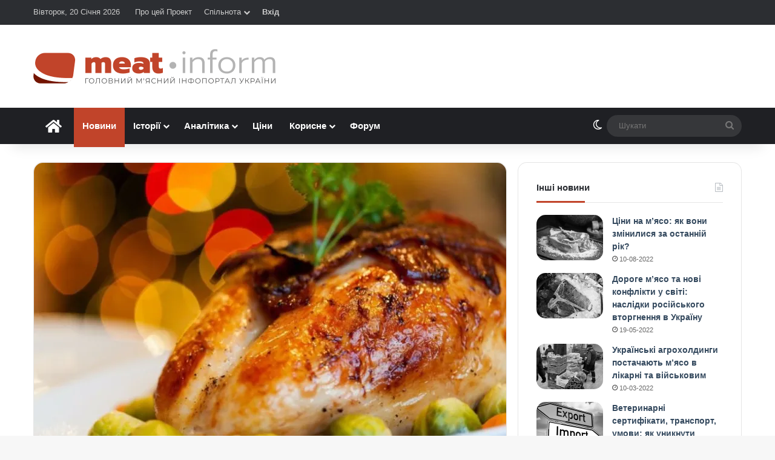

--- FILE ---
content_type: text/html; charset=UTF-8
request_url: https://meat-inform.com/novyny-pro-miaso/den-indychky-70-amerykantsiv-ie-prykhylnykamy-tradytsiinoi-stravy.html
body_size: 31728
content:
<!DOCTYPE html> <html lang="uk" data-skin="light"> <head> <meta charset="UTF-8"/> <link rel="profile" href="//gmpg.org/xfn/11"/> <meta data-name=wpacu-delimiter data-content="ASSET CLEANUP CRITICAL CSS"/> <meta http-equiv='x-dns-prefetch-control' content='on'> <link rel='dns-prefetch' href="//cdnjs.cloudflare.com/"/> <link rel='dns-prefetch' href="//ajax.googleapis.com/"/>   <link rel='dns-prefetch' href="//s.gravatar.com/"/> <link rel='dns-prefetch' href="//www.google-analytics.com/"/> <link rel='preload' as='image' href="/wp-content/uploads/2020/01/holovnyi-400.png"> <link rel='preload' as='image' href="//i0.wp.com/meat-inform.com/wp-content/uploads/2019/10/celebration-315079_1280-e1571158913893.jpg?resize=780%2C470&ssl=1"> <link rel='preload' as='font' href="/wp-content/themes/jannah/assets/fonts/tielabs-fonticon/tielabs-fonticon.woff" type='font/woff' crossorigin='anonymous'/> <link rel='preload' as='font' href="/wp-content/themes/jannah/assets/fonts/fontawesome/fa-solid-900.woff2" type='font/woff2' crossorigin='anonymous'/> <link rel='preload' as='font' href="/wp-content/themes/jannah/assets/fonts/fontawesome/fa-brands-400.woff2" type='font/woff2' crossorigin='anonymous'/> <link rel='preload' as='font' href="/wp-content/themes/jannah/assets/fonts/fontawesome/fa-regular-400.woff2" type='font/woff2' crossorigin='anonymous'/> <script type="text/javascript">function theChampLoadEvent(e){var t=window.onload;if(typeof window.onload!="function"){window.onload=e}else{window.onload=function(){t();e()}}}</script> <script type="text/javascript">var theChampDefaultLang = 'uk', theChampCloseIconPath = 'https://meat-inform.com/wp-content/plugins/super-socializer/images/close.png';</script> <script>var theChampSiteUrl = 'https://meat-inform.com', theChampVerified = 0, theChampEmailPopup = 0, heateorSsMoreSharePopupSearchText = 'Search';</script> <script>var theChampLoadingImgPath = 'https://meat-inform.com/wp-content/plugins/super-socializer/images/ajax_loader.gif'; var theChampAjaxUrl = 'https://meat-inform.com/wp-admin/admin-ajax.php'; var theChampRedirectionUrl = 'https://meat-inform.com/novyny-pro-miaso/den-indychky-70-amerykantsiv-ie-prykhylnykamy-tradytsiinoi-stravy.html'; var theChampRegRedirectionUrl = 'https://meat-inform.com/novyny-pro-miaso/den-indychky-70-amerykantsiv-ie-prykhylnykamy-tradytsiinoi-stravy.html'; </script> <script> var theChampFBKey = '1705473706240872', theChampSameTabLogin = '0', theChampVerified = 0; var theChampAjaxUrl = 'https://meat-inform.com/wp-admin/admin-ajax.php'; var theChampPopupTitle = ''; var theChampEmailPopup = 0; var theChampEmailAjaxUrl = 'https://meat-inform.com/wp-admin/admin-ajax.php'; var theChampEmailPopupTitle = ''; var theChampEmailPopupErrorMsg = ''; var theChampEmailPopupUniqueId = ''; var theChampEmailPopupVerifyMessage = ''; var theChampSteamAuthUrl = ""; var theChampCurrentPageUrl = 'https%3A%2F%2Fmeat-inform.com%2Fnovyny-pro-miaso%2Fden-indychky-70-amerykantsiv-ie-prykhylnykamy-tradytsiinoi-stravy.html';  var heateorMSEnabled = 0, theChampTwitterAuthUrl = theChampSiteUrl + "?SuperSocializerAuth=Twitter&super_socializer_redirect_to=" + theChampCurrentPageUrl, theChampLineAuthUrl = theChampSiteUrl + "?SuperSocializerAuth=Line&super_socializer_redirect_to=" + theChampCurrentPageUrl, theChampLiveAuthUrl = theChampSiteUrl + "?SuperSocializerAuth=Live&super_socializer_redirect_to=" + theChampCurrentPageUrl, theChampFacebookAuthUrl = theChampSiteUrl + "?SuperSocializerAuth=Facebook&super_socializer_redirect_to=" + theChampCurrentPageUrl, theChampYahooAuthUrl = theChampSiteUrl + "?SuperSocializerAuth=Yahoo&super_socializer_redirect_to=" + theChampCurrentPageUrl, theChampGoogleAuthUrl = theChampSiteUrl + "?SuperSocializerAuth=Google&super_socializer_redirect_to=" + theChampCurrentPageUrl, theChampYoutubeAuthUrl = theChampSiteUrl + "?SuperSocializerAuth=Youtube&super_socializer_redirect_to=" + theChampCurrentPageUrl, theChampVkontakteAuthUrl = theChampSiteUrl + "?SuperSocializerAuth=Vkontakte&super_socializer_redirect_to=" + theChampCurrentPageUrl, theChampLinkedinAuthUrl = theChampSiteUrl + "?SuperSocializerAuth=Linkedin&super_socializer_redirect_to=" + theChampCurrentPageUrl, theChampInstagramAuthUrl = theChampSiteUrl + "?SuperSocializerAuth=Instagram&super_socializer_redirect_to=" + theChampCurrentPageUrl, theChampWordpressAuthUrl = theChampSiteUrl + "?SuperSocializerAuth=Wordpress&super_socializer_redirect_to=" + theChampCurrentPageUrl, theChampDribbbleAuthUrl = theChampSiteUrl + "?SuperSocializerAuth=Dribbble&super_socializer_redirect_to=" + theChampCurrentPageUrl, theChampGithubAuthUrl = theChampSiteUrl + "?SuperSocializerAuth=Github&super_socializer_redirect_to=" + theChampCurrentPageUrl, theChampSpotifyAuthUrl = theChampSiteUrl + "?SuperSocializerAuth=Spotify&super_socializer_redirect_to=" + theChampCurrentPageUrl, theChampKakaoAuthUrl = theChampSiteUrl + "?SuperSocializerAuth=Kakao&super_socializer_redirect_to=" + theChampCurrentPageUrl, theChampTwitchAuthUrl = theChampSiteUrl + "?SuperSocializerAuth=Twitch&super_socializer_redirect_to=" + theChampCurrentPageUrl, theChampRedditAuthUrl = theChampSiteUrl + "?SuperSocializerAuth=Reddit&super_socializer_redirect_to=" + theChampCurrentPageUrl, theChampDisqusAuthUrl = theChampSiteUrl + "?SuperSocializerAuth=Disqus&super_socializer_redirect_to=" + theChampCurrentPageUrl, theChampDropboxAuthUrl = theChampSiteUrl + "?SuperSocializerAuth=Dropbox&super_socializer_redirect_to=" + theChampCurrentPageUrl, theChampFoursquareAuthUrl = theChampSiteUrl + "?SuperSocializerAuth=Foursquare&super_socializer_redirect_to=" + theChampCurrentPageUrl, theChampAmazonAuthUrl = theChampSiteUrl + "?SuperSocializerAuth=Amazon&super_socializer_redirect_to=" + theChampCurrentPageUrl, theChampStackoverflowAuthUrl = theChampSiteUrl + "?SuperSocializerAuth=Stackoverflow&super_socializer_redirect_to=" + theChampCurrentPageUrl, theChampDiscordAuthUrl = theChampSiteUrl + "?SuperSocializerAuth=Discord&super_socializer_redirect_to=" + theChampCurrentPageUrl, theChampMailruAuthUrl = theChampSiteUrl + "?SuperSocializerAuth=Mailru&super_socializer_redirect_to=" + theChampCurrentPageUrl, theChampYandexAuthUrl = theChampSiteUrl + "?SuperSocializerAuth=Yandex&super_socializer_redirect_to=" + theChampCurrentPageUrl; theChampOdnoklassnikiAuthUrl = theChampSiteUrl + "?SuperSocializerAuth=Odnoklassniki&super_socializer_redirect_to=" + theChampCurrentPageUrl;</script> <script> var theChampSharingAjaxUrl = 'https://meat-inform.com/wp-admin/admin-ajax.php', heateorSsFbMessengerAPI = 'https://www.facebook.com/dialog/send?app_id=1705473706240872&display=popup&link=%encoded_post_url%&redirect_uri=%encoded_post_url%',heateorSsWhatsappShareAPI = 'web', heateorSsUrlCountFetched = [], heateorSsSharesText = 'Поширили:', heateorSsShareText = 'Поділитися', theChampPluginIconPath = 'https://meat-inform.com/wp-content/plugins/super-socializer/images/logo.png', theChampSaveSharesLocally = 0, theChampHorizontalSharingCountEnable = 1, theChampVerticalSharingCountEnable = 0, theChampSharingOffset = -10, theChampCounterOffset = -10, theChampMobileStickySharingEnabled = 0, heateorSsCopyLinkMessage = "Link copied.";
		var theChampReduceHorizontalSvgWidth = true;var theChampReduceVerticalSvgHeight = true;		</script> <style type="text/css"> .the_champ_button_instagram span.the_champ_svg,a.the_champ_instagram span.the_champ_svg{background:radial-gradient(circle at 30% 107%,#fdf497 0,#fdf497 5%,#fd5949 45%,#d6249f 60%,#285aeb 90%)} .the_champ_horizontal_sharing .the_champ_svg,.heateor_ss_standard_follow_icons_container .the_champ_svg{ color: #fff; border-width: 0px; border-style: solid; border-color: transparent; } .the_champ_horizontal_sharing .theChampTCBackground{ color:#666; } .the_champ_horizontal_sharing span.the_champ_svg:hover,.heateor_ss_standard_follow_icons_container span.the_champ_svg:hover{ border-color: transparent; } .the_champ_vertical_sharing span.the_champ_svg,.heateor_ss_floating_follow_icons_container span.the_champ_svg{ color: #fff; border-width: 0px; border-style: solid; border-color: transparent; } .the_champ_vertical_sharing .theChampTCBackground{ color:#666; } .the_champ_vertical_sharing span.the_champ_svg:hover,.heateor_ss_floating_follow_icons_container span.the_champ_svg:hover{ border-color: transparent; } div.the_champ_horizontal_sharing svg{width:50%;margin:auto;}div.the_champ_horizontal_sharing .the_champ_square_count{float:left;width:50%;line-height:35px;} div.the_champ_vertical_sharing svg{height:70%;margin-top:6px}div.the_champ_vertical_sharing .the_champ_square_count{line-height:15.2px;} @media screen and (max-width:783px){.the_champ_vertical_sharing{display:none!important}}</style> <meta name='robots' content='index, follow, max-image-preview:large, max-snippet:-1, max-video-preview:-1'/> <title>День індички: 70% американців є прихильниками традиційної страви &#8226; Meat-Inform</title> <link rel="canonical" href="https://meat-inform.com/novyny-pro-miaso/den-indychky-70-amerykantsiv-ie-prykhylnykamy-tradytsiinoi-stravy.html"/> <meta property="og:locale" content="uk_UA"/> <meta property="og:type" content="article"/> <meta property="og:title" content="День індички: 70% американців є прихильниками традиційної страви &#8226; Meat-Inform"/> <meta property="og:description" content="Цього року День подяки (Thanksgiving Day) в США святкують 26 листопада. Традиційно американці святкують його в родинному колі, а обов&#8217;язково стравою є запечена індичка. У цей період продажі такої птиці зростають в рази, а виробники заздалегідь готуються до підвищеного попиту на індиків. Це свято в Сполучених Штатах навіть подекуди називають Turkey Day (День індички). За &hellip;"/> <meta property="og:url" content="https://meat-inform.com/novyny-pro-miaso/den-indychky-70-amerykantsiv-ie-prykhylnykamy-tradytsiinoi-stravy.html"/> <meta property="og:site_name" content="Meat-Inform - Інформаційний портал про м&#039;ясо"/> <meta property="article:publisher" content="https://www.facebook.com/meatinform"/> <meta property="article:author" content="https://www.facebook.com/meatinform"/> <meta property="article:published_time" content="2020-11-05T14:14:26+00:00"/> <meta property="og:image" content="https://meat-inform.com/wp-content/uploads/2019/10/celebration-315079_1280-e1571158913893.jpg"/> <meta property="og:image:width" content="800"/> <meta property="og:image:height" content="478"/> <meta property="og:image:type" content="image/jpeg"/> <meta name="author" content="Meat-Inform"/> <meta name="twitter:card" content="summary_large_image"/> <meta name="twitter:creator" content="@https://twitter.com/MeatInform"/> <meta name="twitter:site" content="@MeatInform"/> <script type="application/ld+json" class="yoast-schema-graph">{"@context":"https://schema.org","@graph":[{"@type":"NewsArticle","@id":"https://meat-inform.com/novyny-pro-miaso/den-indychky-70-amerykantsiv-ie-prykhylnykamy-tradytsiinoi-stravy.html#article","isPartOf":{"@id":"https://meat-inform.com/novyny-pro-miaso/den-indychky-70-amerykantsiv-ie-prykhylnykamy-tradytsiinoi-stravy.html"},"author":{"name":"Meat-Inform","@id":"https://meat-inform.com/#/schema/person/f4748ca780d32e0591884464366ecbe2"},"headline":"День індички: 70% американців є прихильниками традиційної страви","datePublished":"2020-11-05T14:14:26+00:00","mainEntityOfPage":{"@id":"https://meat-inform.com/novyny-pro-miaso/den-indychky-70-amerykantsiv-ie-prykhylnykamy-tradytsiinoi-stravy.html"},"wordCount":193,"commentCount":0,"publisher":{"@id":"https://meat-inform.com/#organization"},"image":{"@id":"https://meat-inform.com/novyny-pro-miaso/den-indychky-70-amerykantsiv-ie-prykhylnykamy-tradytsiinoi-stravy.html#primaryimage"},"thumbnailUrl":"https://i0.wp.com/meat-inform.com/wp-content/uploads/2019/10/celebration-315079_1280-e1571158913893.jpg?fit=800%2C478&ssl=1","keywords":["м'ясоптиці","споживання"],"articleSection":["Новини про м'ясо"],"inLanguage":"uk","potentialAction":[{"@type":"CommentAction","name":"Comment","target":["https://meat-inform.com/novyny-pro-miaso/den-indychky-70-amerykantsiv-ie-prykhylnykamy-tradytsiinoi-stravy.html#respond"]}]},{"@type":"WebPage","@id":"https://meat-inform.com/novyny-pro-miaso/den-indychky-70-amerykantsiv-ie-prykhylnykamy-tradytsiinoi-stravy.html","url":"https://meat-inform.com/novyny-pro-miaso/den-indychky-70-amerykantsiv-ie-prykhylnykamy-tradytsiinoi-stravy.html","name":"День індички: 70% американців є прихильниками традиційної страви &#8226; Meat-Inform","isPartOf":{"@id":"https://meat-inform.com/#website"},"primaryImageOfPage":{"@id":"https://meat-inform.com/novyny-pro-miaso/den-indychky-70-amerykantsiv-ie-prykhylnykamy-tradytsiinoi-stravy.html#primaryimage"},"image":{"@id":"https://meat-inform.com/novyny-pro-miaso/den-indychky-70-amerykantsiv-ie-prykhylnykamy-tradytsiinoi-stravy.html#primaryimage"},"thumbnailUrl":"https://i0.wp.com/meat-inform.com/wp-content/uploads/2019/10/celebration-315079_1280-e1571158913893.jpg?fit=800%2C478&ssl=1","datePublished":"2020-11-05T14:14:26+00:00","breadcrumb":{"@id":"https://meat-inform.com/novyny-pro-miaso/den-indychky-70-amerykantsiv-ie-prykhylnykamy-tradytsiinoi-stravy.html#breadcrumb"},"inLanguage":"uk","potentialAction":[{"@type":"ReadAction","target":["https://meat-inform.com/novyny-pro-miaso/den-indychky-70-amerykantsiv-ie-prykhylnykamy-tradytsiinoi-stravy.html"]}]},{"@type":"ImageObject","inLanguage":"uk","@id":"https://meat-inform.com/novyny-pro-miaso/den-indychky-70-amerykantsiv-ie-prykhylnykamy-tradytsiinoi-stravy.html#primaryimage","url":"https://i0.wp.com/meat-inform.com/wp-content/uploads/2019/10/celebration-315079_1280-e1571158913893.jpg?fit=800%2C478&ssl=1","contentUrl":"https://i0.wp.com/meat-inform.com/wp-content/uploads/2019/10/celebration-315079_1280-e1571158913893.jpg?fit=800%2C478&ssl=1","width":800,"height":478},{"@type":"BreadcrumbList","@id":"https://meat-inform.com/novyny-pro-miaso/den-indychky-70-amerykantsiv-ie-prykhylnykamy-tradytsiinoi-stravy.html#breadcrumb","itemListElement":[{"@type":"ListItem","position":1,"name":"Home","item":"https://meat-inform.com/"},{"@type":"ListItem","position":2,"name":"День індички: 70% американців є прихильниками традиційної страви"}]},{"@type":"WebSite","@id":"https://meat-inform.com/#website","url":"https://meat-inform.com/","name":"Meat-Inform - Інформаційний портал про м&#039;ясо","description":"Все про м&#039;ясо та м&#039;ясний бізнес","publisher":{"@id":"https://meat-inform.com/#organization"},"potentialAction":[{"@type":"SearchAction","target":{"@type":"EntryPoint","urlTemplate":"https://meat-inform.com/?s={search_term_string}"},"query-input":{"@type":"PropertyValueSpecification","valueRequired":true,"valueName":"search_term_string"}}],"inLanguage":"uk"},{"@type":"Organization","@id":"https://meat-inform.com/#organization","name":"Meat-Inform - Головний м'ясний інфопортал України","url":"https://meat-inform.com/","logo":{"@type":"ImageObject","inLanguage":"uk","@id":"https://meat-inform.com/#/schema/logo/image/","url":"https://meat-inform.com/wp-content/uploads/2019/02/holovnyi-800-e1571384614280.png","contentUrl":"https://meat-inform.com/wp-content/uploads/2019/02/holovnyi-800-e1571384614280.png","width":400,"height":57,"caption":"Meat-Inform - Головний м'ясний інфопортал України"},"image":{"@id":"https://meat-inform.com/#/schema/logo/image/"},"sameAs":["https://www.facebook.com/meatinform","https://x.com/MeatInform"]},{"@type":"Person","@id":"https://meat-inform.com/#/schema/person/f4748ca780d32e0591884464366ecbe2","name":"Meat-Inform","image":{"@type":"ImageObject","inLanguage":"uk","@id":"https://meat-inform.com/#/schema/person/image/","url":"//pbs.twimg.com/profile_images/1089112961585725440/yxg2XyAD.png","contentUrl":"//pbs.twimg.com/profile_images/1089112961585725440/yxg2XyAD.png","caption":"Meat-Inform"},"description":"Все про м'ясо • Головний м’ясний інфопортал України","sameAs":["https://meat-inform.com","https://www.facebook.com/meatinform","https://x.com/https://twitter.com/MeatInform"],"url":"https://meat-inform.com/author/meat-inform"}]}</script> <link rel='preconnect' href="//i0.wp.com/"/> <link rel='preconnect' href="//c0.wp.com/"/> <link rel="alternate" type="application/rss+xml" title="Meat-Inform - Інформаційний портал про м&#039;ясо &raquo; стрічка" href="/feed"/> <script type="text/javascript">
			try {
				if( 'undefined' != typeof localStorage ){
					var tieSkin = localStorage.getItem('tie-skin');
				}

				
				var html = document.getElementsByTagName('html')[0].classList,
						htmlSkin = 'light';

				if( html.contains('dark-skin') ){
					htmlSkin = 'dark';
				}

				if( tieSkin != null && tieSkin != htmlSkin ){
					html.add('tie-skin-inverted');
					var tieSkinInverted = true;
				}

				if( tieSkin == 'dark' ){
					html.add('dark-skin');
				}
				else if( tieSkin == 'light' ){
					html.remove( 'dark-skin' );
				}
				
			} catch(e) { console.log( e ) }

		</script> <style type="text/css"> :root{ --tie-preset-gradient-1: linear-gradient(135deg, rgba(6, 147, 227, 1) 0%, rgb(155, 81, 224) 100%); --tie-preset-gradient-2: linear-gradient(135deg, rgb(122, 220, 180) 0%, rgb(0, 208, 130) 100%); --tie-preset-gradient-3: linear-gradient(135deg, rgba(252, 185, 0, 1) 0%, rgba(255, 105, 0, 1) 100%); --tie-preset-gradient-4: linear-gradient(135deg, rgba(255, 105, 0, 1) 0%, rgb(207, 46, 46) 100%); --tie-preset-gradient-5: linear-gradient(135deg, rgb(238, 238, 238) 0%, rgb(169, 184, 195) 100%); --tie-preset-gradient-6: linear-gradient(135deg, rgb(74, 234, 220) 0%, rgb(151, 120, 209) 20%, rgb(207, 42, 186) 40%, rgb(238, 44, 130) 60%, rgb(251, 105, 98) 80%, rgb(254, 248, 76) 100%); --tie-preset-gradient-7: linear-gradient(135deg, rgb(255, 206, 236) 0%, rgb(152, 150, 240) 100%); --tie-preset-gradient-8: linear-gradient(135deg, rgb(254, 205, 165) 0%, rgb(254, 45, 45) 50%, rgb(107, 0, 62) 100%); --tie-preset-gradient-9: linear-gradient(135deg, rgb(255, 203, 112) 0%, rgb(199, 81, 192) 50%, rgb(65, 88, 208) 100%); --tie-preset-gradient-10: linear-gradient(135deg, rgb(255, 245, 203) 0%, rgb(182, 227, 212) 50%, rgb(51, 167, 181) 100%); --tie-preset-gradient-11: linear-gradient(135deg, rgb(202, 248, 128) 0%, rgb(113, 206, 126) 100%); --tie-preset-gradient-12: linear-gradient(135deg, rgb(2, 3, 129) 0%, rgb(40, 116, 252) 100%); --tie-preset-gradient-13: linear-gradient(135deg, #4D34FA, #ad34fa); --tie-preset-gradient-14: linear-gradient(135deg, #0057FF, #31B5FF); --tie-preset-gradient-15: linear-gradient(135deg, #FF007A, #FF81BD); --tie-preset-gradient-16: linear-gradient(135deg, #14111E, #4B4462); --tie-preset-gradient-17: linear-gradient(135deg, #F32758, #FFC581); --main-nav-background: #1f2024; --main-nav-secondry-background: rgba(0,0,0,0.2); --main-nav-primary-color: #0088ff; --main-nav-contrast-primary-color: #FFFFFF; --main-nav-text-color: #FFFFFF; --main-nav-secondry-text-color: rgba(225,255,255,0.5); --main-nav-main-border-color: rgba(255,255,255,0.07); --main-nav-secondry-border-color: rgba(255,255,255,0.04); } </style> <meta name="viewport" content="width=device-width, initial-scale=1.0"/><style id='wp-img-auto-sizes-contain-inline-css' type='text/css'> img:is([sizes=auto i],[sizes^="auto," i]){contain-intrinsic-size:3000px 1500px} /*# sourceURL=wp-img-auto-sizes-contain-inline-css */ </style> <link rel='stylesheet' id='lrm-modal-css' href="/wp-content/plugins/ajax-login-and-registration-modal-popup/assets/lrm-core-compiled.css" type='text/css' media='all'/> <link rel='stylesheet' id='lrm-modal-skin-css' href="/wp-content/plugins/ajax-login-and-registration-modal-popup/skins/default/skin.css" type='text/css' media='all'/> <link rel='stylesheet' id='awsm-ead-public-css' href="/wp-content/plugins/embed-any-document/css/embed-public.min.css" type='text/css' media='all'/> <link rel='stylesheet' id='wptelegram_widget-public-0-css' href="/wp-content/plugins/wptelegram-widget/assets/build/dist/public-DEib7km8.css" type='text/css' media='all'/> <link rel='stylesheet' id='dashicons-css' href="//c0.wp.com/c/6.9/wp-includes/css/dashicons.min.css" type='text/css' media='all'/> <link rel='stylesheet' id='thickbox-css' href="//c0.wp.com/c/6.9/wp-includes/js/thickbox/thickbox.css" type='text/css' media='all'/> <link rel='stylesheet' id='the_champ_frontend_css-css' href="/wp-content/plugins/super-socializer/css/front.css" type='text/css' media='all'/> <link rel='stylesheet' id='tie-css-base-css' href="/wp-content/themes/jannah/assets/css/base.min.css" type='text/css' media='all'/> <link rel='stylesheet' id='tie-css-print-css' href="/wp-content/themes/jannah/assets/css/print.css" type='text/css' media='print'/> <link rel='stylesheet' id='tie-theme-child-css-css' href="/wp-content/themes/jannah-child/style.css" type='text/css' media='all'/> <style id='tie-theme-child-css-inline-css' type='text/css'> html #main-nav .main-menu > ul > li > a{font-size: 15px;}html #main-nav .main-menu > ul ul li a{font-weight: 600;}html .breaking .breaking-title{font-weight: 600;}html .ticker-wrapper .ticker-content{font-weight: 600;}:root:root{--brand-color: #c1442a;--dark-brand-color: #8f1200;--bright-color: #FFFFFF;--base-color: #2c2f34;}#reading-position-indicator{box-shadow: 0 0 10px rgba( 193,68,42,0.7);}html :root:root{--brand-color: #c1442a;--dark-brand-color: #8f1200;--bright-color: #FFFFFF;--base-color: #2c2f34;}html #reading-position-indicator{box-shadow: 0 0 10px rgba( 193,68,42,0.7);}html ::-moz-selection{background-color: #c1442a;color: #FFFFFF;}html ::selection{background-color: #c1442a;color: #FFFFFF;}html a,html body .entry a,html .dark-skin body .entry a,html .comment-list .comment-content a{color: #34495e;}html a:hover,html body .entry a:hover,html .dark-skin body .entry a:hover,html .comment-list .comment-content a:hover{color: #e74c3c;}html #header-notification-bar{background: var( --tie-preset-gradient-13 );}html #header-notification-bar{--tie-buttons-color: #FFFFFF;--tie-buttons-border-color: #FFFFFF;--tie-buttons-hover-color: #e1e1e1;--tie-buttons-hover-text: #000000;}html #header-notification-bar{--tie-buttons-text: #000000;}html #the-post .entry-content a:not(.shortc-button){color: #c1442a !important;}html #the-post .entry-content a:not(.shortc-button):hover{color: #e74c3c !important;}html #tie-body .sidebar .widget-title:after{background-color: #c1442a;}html q cite,html blockquote cite,html q:before,html blockquote:before,html .wp-block-quote cite,html .wp-block-quote footer{color: #c1442a;}html blockquote.quote-light{border-color: #c1442a;}html a#go-to-top{background-color: #c1442a;}html .post-cat{background-color:#c1442a !important;color:#FFFFFF !important;}html body .mag-box .breaking,html body .social-icons-widget .social-icons-item .social-link,html body .widget_product_tag_cloud a,html body .widget_tag_cloud a,html body .post-tags a,html body .widget_layered_nav_filters a,html body .post-bottom-meta-title,html body .post-bottom-meta a,html body .post-cat,html body .show-more-button,html body #instagram-link.is-expanded .follow-button,html body .cat-counter a + span,html body .mag-box-options .slider-arrow-nav a,html body .main-menu .cats-horizontal li a,html body #instagram-link.is-compact,html body .pages-numbers a,html body .pages-nav-item,html body .bp-pagination-links .page-numbers,html body .fullwidth-area .widget_tag_cloud .tagcloud a,html body ul.breaking-news-nav li.jnt-prev,html body ul.breaking-news-nav li.jnt-next,html body #tie-popup-search-mobile table.gsc-search-box{border-radius: 35px;}html body .mag-box ul.breaking-news-nav li{border: 0 !important;}html body #instagram-link.is-compact{padding-right: 40px;padding-left: 40px;}html body .post-bottom-meta-title,html body .post-bottom-meta a,html body .more-link{padding-right: 15px;padding-left: 15px;}html body #masonry-grid .container-wrapper .post-thumb img{border-radius: 0px;}html body .video-thumbnail,html body .review-item,html body .review-summary,html body .user-rate-wrap,html body textarea,html body input,html body select{border-radius: 5px;}html body .post-content-slideshow,html body #tie-read-next,html body .prev-next-post-nav .post-thumb,html body .post-thumb img,html body .container-wrapper,html body .tie-popup-container .container-wrapper,html body .widget,html body .tie-grid-slider .grid-item,html body .slider-vertical-navigation .slide,html body .boxed-slider:not(.tie-grid-slider) .slide,html body .buddypress-wrap .activity-list .load-more a,html body .buddypress-wrap .activity-list .load-newest a,html body .woocommerce .products .product .product-img img,html body .woocommerce .products .product .product-img,html body .woocommerce .woocommerce-tabs,html body .woocommerce div.product .related.products,html body .woocommerce div.product .up-sells.products,html body .woocommerce .cart_totals,html .woocommerce .cross-sells,html body .big-thumb-left-box-inner,html body .miscellaneous-box .posts-items li:first-child,html body .single-big-img,html body .masonry-with-spaces .container-wrapper .slide,html body .news-gallery-items li .post-thumb,html body .scroll-2-box .slide,html .magazine1.archive:not(.bbpress) .entry-header-outer,html .magazine1.search .entry-header-outer,html .magazine1.archive:not(.bbpress) .mag-box .container-wrapper,html .magazine1.search .mag-box .container-wrapper,html body.magazine1 .entry-header-outer + .mag-box,html body .digital-rating-static,html body .entry q,html body .entry blockquote,html body #instagram-link.is-expanded,html body.single-post .featured-area,html body.post-layout-8 #content,html body .footer-boxed-widget-area,html body .tie-video-main-slider,html body .post-thumb-overlay,html body .widget_media_image img,html body .stream-item-mag img,html body .media-page-layout .post-element{border-radius: 15px;}html #subcategories-section .container-wrapper{border-radius: 15px !important;margin-top: 15px !important;border-top-width: 1px !important;}@media (max-width: 767px) {html .tie-video-main-slider iframe{border-top-right-radius: 15px;border-top-left-radius: 15px;}}html .magazine1.archive:not(.bbpress) .mag-box .container-wrapper,html .magazine1.search .mag-box .container-wrapper{margin-top: 15px;border-top-width: 1px;}html body .section-wrapper:not(.container-full) .wide-slider-wrapper .slider-main-container,html body .section-wrapper:not(.container-full) .wide-slider-three-slids-wrapper{border-radius: 15px;overflow: hidden;}html body .wide-slider-nav-wrapper,html body .share-buttons-bottom,html body .first-post-gradient li:first-child .post-thumb:after,html body .scroll-2-box .post-thumb:after{border-bottom-left-radius: 15px;border-bottom-right-radius: 15px;}html body .main-menu .menu-sub-content,html body .comp-sub-menu{border-bottom-left-radius: 10px;border-bottom-right-radius: 10px;}html body.single-post .featured-area{overflow: hidden;}html body #check-also-box.check-also-left{border-top-right-radius: 15px;border-bottom-right-radius: 15px;}html body #check-also-box.check-also-right{border-top-left-radius: 15px;border-bottom-left-radius: 15px;}html body .mag-box .breaking-news-nav li:last-child{border-top-right-radius: 35px;border-bottom-right-radius: 35px;}html body .mag-box .breaking-title:before{border-top-left-radius: 35px;border-bottom-left-radius: 35px;}html body .tabs li:last-child a,html body .full-overlay-title li:not(.no-post-thumb) .block-title-overlay{border-top-right-radius: 15px;}html body .center-overlay-title li:not(.no-post-thumb) .block-title-overlay,html body .tabs li:first-child a{border-top-left-radius: 15px;}.main-menu .menu > li.tie-current-menu > a:after { content: none !important;}img.avatar-180 {height: auto !important;}#buddypress #item-header-avatar img,#buddypress .main-content #groups-list .item-avatar img,#buddypress .main-content #groups-list .avatar,#buddypress .main-content #member-list .item-avatar img,#buddypress .main-content #member-list .avatar,#buddypress .main-content #members-list .item-avatar img,#buddypress .main-content #members-list .avatar { float: none !important; margin: 0 !important;}#respond .comment-form-author {margin-right: 4%;width: 48%;float: left;}@media (max-width: 670px) { #respond .comment-form-author { margin-right: 0;width: 100%; float: none; }}#respond .comment-form-email {margin-right: 0px !important;}#bbpress-forums .bbp-template-notice.info {background: #d6f6ff !important; border-color: #BFE3EC !important; color: #005770 !important;}#bbpress-forums .bbp-template-notice.info a {color: #c1442a !important;}#message,.bbp-template-notice {background: #e2f2cb !important; border-color: #D1E4B7 !important; color: #314612 !important;}#buddypress #message p {color: #314612 !important;}.bbp-template-notice a {color: #c1442a !important;}.bbp-template-notice.error { background: #ffe6e2 !important; border-color: #EEBFB8 !important; color: #7c1100 !important;}.bbp-template-notice.important,.bbp-template-notice.warning { background: #fffddb !important; border-color: #E9E59E !important; color: #756f00 !important;}.menu-item-208 img {vertical-align: middle;margin-right: 3px;border-radius: 50%;}.topbar-wrapper .tie-alignleft,.top-menu {width: 100%;}#menu-item-208,#menu-item-267 {float: right;}.menu-item-208>a,.menu-item-267 a {font-weight: bold;}.super-socializer-linking-container strong,#buddypress .standard-form label {font-weight: normal;}.lrm-form button[type=submit] {background: #c1442a !important;font-weight: normal !important;}a.post-thumb img.wp-post-image {-webkit-filter: grayscale(100%); filter: grayscale(100%);}a.post-thumb img.wp-post-image:hover {-webkit-filter: grayscale(0%); filter: grayscale(0%);-webkit-transition:all 0.3s ease-in-out;-moz-transition:all 0.3s ease-in-out;transition:all 0.3s ease-in-out;}label[for="bbp_anonymous_website"],#bbp_anonymous_website {display: none !important;}#bbpress-forums div.bbp-reply-author img.avatar {max-width:none;display:block;}#bbpress-forums img.avatar {border-radius:50%;}.toggle h3.toggle-head {font-weight: bold; }.toggle em {color: #767676;font-size: 11px !important;}#text-html-widget-4 em,#text-html-widget-6 em {color: #767676;font-size: 11px;}.lrm-user-modal-container-inner {border-radius: 15px!important;} /*# sourceURL=tie-theme-child-css-inline-css */ </style> <script type="text/javascript" src="https://c0.wp.com/c/6.9/wp-includes/js/jquery/jquery.min.js" id="jquery-core-js"></script> <script type="text/javascript">var ajaxurl = 'https://meat-inform.com/wp-admin/admin-ajax.php';</script> <script async src="https://www.googletagmanager.com/gtag/js?id=UA-130575380-1"></script> <script>
	  window.dataLayer = window.dataLayer || [];
	  function gtag(){dataLayer.push(arguments);}
	  gtag('js', new Date());

	  gtag('config', 'UA-130575380-1');
	</script> <meta http-equiv="X-UA-Compatible" content="IE=edge"> <link rel="amphtml" href="den-indychky-70-amerykantsiv-ie-prykhylnykamy-tradytsiinoi-stravy.html/amp"><link rel="icon" href="//i0.wp.com/meat-inform.com/wp-content/uploads/2018/05/cropped-logo-small-squared.png?fit=32%2C32&#038;ssl=1" sizes="32x32"/> <link rel="icon" href="//i0.wp.com/meat-inform.com/wp-content/uploads/2018/05/cropped-logo-small-squared.png?fit=192%2C192&#038;ssl=1" sizes="192x192"/> <link rel="apple-touch-icon" href="//i0.wp.com/meat-inform.com/wp-content/uploads/2018/05/cropped-logo-small-squared.png?fit=180%2C180&#038;ssl=1"/> <meta name="msapplication-TileImage" content="https://i0.wp.com/meat-inform.com/wp-content/uploads/2018/05/cropped-logo-small-squared.png?fit=270%2C270&#038;ssl=1"/> <style id='global-styles-inline-css' type='text/css'> :root{--wp--preset--aspect-ratio--square: 1;--wp--preset--aspect-ratio--4-3: 4/3;--wp--preset--aspect-ratio--3-4: 3/4;--wp--preset--aspect-ratio--3-2: 3/2;--wp--preset--aspect-ratio--2-3: 2/3;--wp--preset--aspect-ratio--16-9: 16/9;--wp--preset--aspect-ratio--9-16: 9/16;--wp--preset--color--black: #000000;--wp--preset--color--cyan-bluish-gray: #abb8c3;--wp--preset--color--white: #ffffff;--wp--preset--color--pale-pink: #f78da7;--wp--preset--color--vivid-red: #cf2e2e;--wp--preset--color--luminous-vivid-orange: #ff6900;--wp--preset--color--luminous-vivid-amber: #fcb900;--wp--preset--color--light-green-cyan: #7bdcb5;--wp--preset--color--vivid-green-cyan: #00d084;--wp--preset--color--pale-cyan-blue: #8ed1fc;--wp--preset--color--vivid-cyan-blue: #0693e3;--wp--preset--color--vivid-purple: #9b51e0;--wp--preset--color--global-color: #c1442a;--wp--preset--gradient--vivid-cyan-blue-to-vivid-purple: linear-gradient(135deg,rgb(6,147,227) 0%,rgb(155,81,224) 100%);--wp--preset--gradient--light-green-cyan-to-vivid-green-cyan: linear-gradient(135deg,rgb(122,220,180) 0%,rgb(0,208,130) 100%);--wp--preset--gradient--luminous-vivid-amber-to-luminous-vivid-orange: linear-gradient(135deg,rgb(252,185,0) 0%,rgb(255,105,0) 100%);--wp--preset--gradient--luminous-vivid-orange-to-vivid-red: linear-gradient(135deg,rgb(255,105,0) 0%,rgb(207,46,46) 100%);--wp--preset--gradient--very-light-gray-to-cyan-bluish-gray: linear-gradient(135deg,rgb(238,238,238) 0%,rgb(169,184,195) 100%);--wp--preset--gradient--cool-to-warm-spectrum: linear-gradient(135deg,rgb(74,234,220) 0%,rgb(151,120,209) 20%,rgb(207,42,186) 40%,rgb(238,44,130) 60%,rgb(251,105,98) 80%,rgb(254,248,76) 100%);--wp--preset--gradient--blush-light-purple: linear-gradient(135deg,rgb(255,206,236) 0%,rgb(152,150,240) 100%);--wp--preset--gradient--blush-bordeaux: linear-gradient(135deg,rgb(254,205,165) 0%,rgb(254,45,45) 50%,rgb(107,0,62) 100%);--wp--preset--gradient--luminous-dusk: linear-gradient(135deg,rgb(255,203,112) 0%,rgb(199,81,192) 50%,rgb(65,88,208) 100%);--wp--preset--gradient--pale-ocean: linear-gradient(135deg,rgb(255,245,203) 0%,rgb(182,227,212) 50%,rgb(51,167,181) 100%);--wp--preset--gradient--electric-grass: linear-gradient(135deg,rgb(202,248,128) 0%,rgb(113,206,126) 100%);--wp--preset--gradient--midnight: linear-gradient(135deg,rgb(2,3,129) 0%,rgb(40,116,252) 100%);--wp--preset--font-size--small: 13px;--wp--preset--font-size--medium: 20px;--wp--preset--font-size--large: 36px;--wp--preset--font-size--x-large: 42px;--wp--preset--spacing--20: 0.44rem;--wp--preset--spacing--30: 0.67rem;--wp--preset--spacing--40: 1rem;--wp--preset--spacing--50: 1.5rem;--wp--preset--spacing--60: 2.25rem;--wp--preset--spacing--70: 3.38rem;--wp--preset--spacing--80: 5.06rem;--wp--preset--shadow--natural: 6px 6px 9px rgba(0, 0, 0, 0.2);--wp--preset--shadow--deep: 12px 12px 50px rgba(0, 0, 0, 0.4);--wp--preset--shadow--sharp: 6px 6px 0px rgba(0, 0, 0, 0.2);--wp--preset--shadow--outlined: 6px 6px 0px -3px rgb(255, 255, 255), 6px 6px rgb(0, 0, 0);--wp--preset--shadow--crisp: 6px 6px 0px rgb(0, 0, 0);}:where(.is-layout-flex){gap: 0.5em;}:where(.is-layout-grid){gap: 0.5em;}body .is-layout-flex{display: flex;}.is-layout-flex{flex-wrap: wrap;align-items: center;}.is-layout-flex > :is(*, div){margin: 0;}body .is-layout-grid{display: grid;}.is-layout-grid > :is(*, div){margin: 0;}:where(.wp-block-columns.is-layout-flex){gap: 2em;}:where(.wp-block-columns.is-layout-grid){gap: 2em;}:where(.wp-block-post-template.is-layout-flex){gap: 1.25em;}:where(.wp-block-post-template.is-layout-grid){gap: 1.25em;}.has-black-color{color: var(--wp--preset--color--black) !important;}.has-cyan-bluish-gray-color{color: var(--wp--preset--color--cyan-bluish-gray) !important;}.has-white-color{color: var(--wp--preset--color--white) !important;}.has-pale-pink-color{color: var(--wp--preset--color--pale-pink) !important;}.has-vivid-red-color{color: var(--wp--preset--color--vivid-red) !important;}.has-luminous-vivid-orange-color{color: var(--wp--preset--color--luminous-vivid-orange) !important;}.has-luminous-vivid-amber-color{color: var(--wp--preset--color--luminous-vivid-amber) !important;}.has-light-green-cyan-color{color: var(--wp--preset--color--light-green-cyan) !important;}.has-vivid-green-cyan-color{color: var(--wp--preset--color--vivid-green-cyan) !important;}.has-pale-cyan-blue-color{color: var(--wp--preset--color--pale-cyan-blue) !important;}.has-vivid-cyan-blue-color{color: var(--wp--preset--color--vivid-cyan-blue) !important;}.has-vivid-purple-color{color: var(--wp--preset--color--vivid-purple) !important;}.has-black-background-color{background-color: var(--wp--preset--color--black) !important;}.has-cyan-bluish-gray-background-color{background-color: var(--wp--preset--color--cyan-bluish-gray) !important;}.has-white-background-color{background-color: var(--wp--preset--color--white) !important;}.has-pale-pink-background-color{background-color: var(--wp--preset--color--pale-pink) !important;}.has-vivid-red-background-color{background-color: var(--wp--preset--color--vivid-red) !important;}.has-luminous-vivid-orange-background-color{background-color: var(--wp--preset--color--luminous-vivid-orange) !important;}.has-luminous-vivid-amber-background-color{background-color: var(--wp--preset--color--luminous-vivid-amber) !important;}.has-light-green-cyan-background-color{background-color: var(--wp--preset--color--light-green-cyan) !important;}.has-vivid-green-cyan-background-color{background-color: var(--wp--preset--color--vivid-green-cyan) !important;}.has-pale-cyan-blue-background-color{background-color: var(--wp--preset--color--pale-cyan-blue) !important;}.has-vivid-cyan-blue-background-color{background-color: var(--wp--preset--color--vivid-cyan-blue) !important;}.has-vivid-purple-background-color{background-color: var(--wp--preset--color--vivid-purple) !important;}.has-black-border-color{border-color: var(--wp--preset--color--black) !important;}.has-cyan-bluish-gray-border-color{border-color: var(--wp--preset--color--cyan-bluish-gray) !important;}.has-white-border-color{border-color: var(--wp--preset--color--white) !important;}.has-pale-pink-border-color{border-color: var(--wp--preset--color--pale-pink) !important;}.has-vivid-red-border-color{border-color: var(--wp--preset--color--vivid-red) !important;}.has-luminous-vivid-orange-border-color{border-color: var(--wp--preset--color--luminous-vivid-orange) !important;}.has-luminous-vivid-amber-border-color{border-color: var(--wp--preset--color--luminous-vivid-amber) !important;}.has-light-green-cyan-border-color{border-color: var(--wp--preset--color--light-green-cyan) !important;}.has-vivid-green-cyan-border-color{border-color: var(--wp--preset--color--vivid-green-cyan) !important;}.has-pale-cyan-blue-border-color{border-color: var(--wp--preset--color--pale-cyan-blue) !important;}.has-vivid-cyan-blue-border-color{border-color: var(--wp--preset--color--vivid-cyan-blue) !important;}.has-vivid-purple-border-color{border-color: var(--wp--preset--color--vivid-purple) !important;}.has-vivid-cyan-blue-to-vivid-purple-gradient-background{background: var(--wp--preset--gradient--vivid-cyan-blue-to-vivid-purple) !important;}.has-light-green-cyan-to-vivid-green-cyan-gradient-background{background: var(--wp--preset--gradient--light-green-cyan-to-vivid-green-cyan) !important;}.has-luminous-vivid-amber-to-luminous-vivid-orange-gradient-background{background: var(--wp--preset--gradient--luminous-vivid-amber-to-luminous-vivid-orange) !important;}.has-luminous-vivid-orange-to-vivid-red-gradient-background{background: var(--wp--preset--gradient--luminous-vivid-orange-to-vivid-red) !important;}.has-very-light-gray-to-cyan-bluish-gray-gradient-background{background: var(--wp--preset--gradient--very-light-gray-to-cyan-bluish-gray) !important;}.has-cool-to-warm-spectrum-gradient-background{background: var(--wp--preset--gradient--cool-to-warm-spectrum) !important;}.has-blush-light-purple-gradient-background{background: var(--wp--preset--gradient--blush-light-purple) !important;}.has-blush-bordeaux-gradient-background{background: var(--wp--preset--gradient--blush-bordeaux) !important;}.has-luminous-dusk-gradient-background{background: var(--wp--preset--gradient--luminous-dusk) !important;}.has-pale-ocean-gradient-background{background: var(--wp--preset--gradient--pale-ocean) !important;}.has-electric-grass-gradient-background{background: var(--wp--preset--gradient--electric-grass) !important;}.has-midnight-gradient-background{background: var(--wp--preset--gradient--midnight) !important;}.has-small-font-size{font-size: var(--wp--preset--font-size--small) !important;}.has-medium-font-size{font-size: var(--wp--preset--font-size--medium) !important;}.has-large-font-size{font-size: var(--wp--preset--font-size--large) !important;}.has-x-large-font-size{font-size: var(--wp--preset--font-size--x-large) !important;} /*# sourceURL=global-styles-inline-css */ </style> </head> <body id="tie-body" class="bp-nouveau wp-singular post-template-default single single-post postid-8960 single-format-standard wp-theme-jannah wp-child-theme-jannah-child tie-no-js wrapper-has-shadow block-head-3 magazine3 magazine1 is-lazyload is-thumb-overlay-disabled is-desktop is-header-layout-3 sidebar-right has-sidebar post-layout-2 narrow-title-narrow-media is-standard-format"> <script type="text/javascript" id="bbp-swap-no-js-body-class">
	document.body.className = document.body.className.replace( 'bbp-no-js', 'bbp-js' );
</script> <div class="background-overlay"> <div id="tie-container" class="site tie-container"> <div id="tie-wrapper"> <header id="theme-header" class="theme-header header-layout-3 main-nav-dark main-nav-default-dark main-nav-below no-stream-item top-nav-active top-nav-dark top-nav-default-dark top-nav-above has-shadow has-normal-width-logo mobile-header-default"> <nav id="top-nav" class="has-date-menu-components top-nav header-nav" aria-label="Secondary Navigation"> <div class="container"> <div class="topbar-wrapper"> <div class="topbar-today-date"> Вівторок, 20 Січня 2026 </div> <div class="tie-alignleft"> <div class="top-menu header-menu"><ul id="menu-verkhnie-meniu" class="menu"><li id="menu-item-61" class="menu-item menu-item-type-post_type menu-item-object-page menu-item-61"><a href="/about">Про цей Проект</a></li> <li id="menu-item-313" class="menu-item menu-item-type-custom menu-item-object-custom menu-item-has-children menu-item-313"><a href="/spilnota">Спільнота</a> <ul class="sub-menu"> <li id="menu-item-226" class="menu-item menu-item-type-post_type menu-item-object-buddypress menu-item-226"><a href="/activity">Активність</a></li> <li id="menu-item-228" class="menu-item menu-item-type-post_type menu-item-object-buddypress menu-item-228"><a href="/members">Учасники</a></li> <li id="menu-item-227" class="menu-item menu-item-type-post_type menu-item-object-buddypress menu-item-227"><a href="/groups">Групи</a></li> </ul> </li> <li id="menu-item-267" class="lrm-login menu-item menu-item-type-custom menu-item-object-custom menu-item-267"><a href="#">Вхід</a></li> </ul></div> </div> <div class="tie-alignright"> <ul class="components"></ul> </div> </div> </div> </nav> <div class="container header-container"> <div class="tie-row logo-row"> <div class="logo-wrapper"> <div class="tie-col-md-4 logo-container clearfix"> <div id="logo" class="image-logo"> <a title="М&#039;ясний інформаційний портал" href="/"> <picture class="tie-logo-default tie-logo-picture"> <source class="tie-logo-source-default tie-logo-source" srcset="https://meat-inform.com/wp-content/uploads/2019/02/holovnyi-800.png 2x, https://meat-inform.com/wp-content/uploads/2020/01/holovnyi-400.png 1x"> <img class="tie-logo-img-default tie-logo-img" src="/wp-content/uploads/2020/01/holovnyi-400.png" alt="М&#039;ясний інформаційний портал" width="400" height="57" style="max-height:57px !important; width: auto;"/> </picture> </a> </div> <div id="mobile-header-components-area_2" class="mobile-header-components"><ul class="components"><li class="mobile-component_menu custom-menu-link"><a href="#" id="mobile-menu-icon"><span class="tie-mobile-menu-icon nav-icon is-layout-1"></span><span class="screen-reader-text">Меню</span></a></li> <li class="mobile-component_search custom-menu-link"> <a href="#" class="tie-search-trigger-mobile"> <span class="tie-icon-search tie-search-icon" aria-hidden="true"></span> <span class="screen-reader-text">Шукати</span> </a> </li> <li class="mobile-component_skin custom-menu-link"> <a href="#" class="change-skin" title="Switch skin"> <span class="tie-icon-moon change-skin-icon" aria-hidden="true"></span> <span class="screen-reader-text">Switch skin</span> </a> </li> <li class="mobile-component_bp_notifications custom-menu-link"></li></ul></div> </div> </div> </div> </div> <div class="main-nav-wrapper"> <nav id="main-nav" data-skin="search-in-main-nav" class="main-nav header-nav live-search-parent menu-style-default menu-style-solid-bg" aria-label="Primary Navigation"> <div class="container"> <div class="main-menu-wrapper"> <div id="menu-components-wrap"> <div class="main-menu main-menu-wrap"> <div id="main-nav-menu" class="main-menu header-menu"><ul id="menu-holovne-meniu" class="menu"><li id="menu-item-153" class="menu-item menu-item-type-post_type menu-item-object-page menu-item-home menu-item-153 menu-item-has-icon is-icon-only"><a href="/"> <span aria-hidden="true" class="tie-menu-icon fas fa-home"></span> <span class="screen-reader-text">Головна</span></a></li> <li id="menu-item-761" class="menu-item menu-item-type-taxonomy menu-item-object-category current-post-ancestor current-menu-parent current-post-parent menu-item-761 tie-current-menu"><a href="/novyny-pro-miaso">Новини</a></li> <li id="menu-item-1425" class="menu-item menu-item-type-taxonomy menu-item-object-category menu-item-1425 mega-menu mega-cat mega-menu-posts " data-id="255"><a href="/istorii-pro-miaso">Історії</a> <div class="mega-menu-block menu-sub-content"> <div class="mega-menu-content"> <div class="mega-cat-wrapper"> <ul class="mega-cat-sub-categories cats-vertical"> <li class="mega-all-link"><a href="/istorii-pro-miaso" class="is-active is-loaded mega-sub-cat" data-id="255">Всі</a></li> <li class="mega-sub-cat-256"><a href="/istorii-pro-miaso/interviu" class="mega-sub-cat" data-id="256">Інтерв'ю</a></li> <li class="mega-sub-cat-257"><a href="/istorii-pro-miaso/statti" class="mega-sub-cat" data-id="257">Статті</a></li> </ul> <div class="mega-cat-content mega-cat-sub-exists vertical-posts"> <div class="mega-ajax-content mega-cat-posts-container clearfix"> </div> </div> </div> </div> </div> </li> <li id="menu-item-764" class="menu-item menu-item-type-taxonomy menu-item-object-category menu-item-764 mega-menu mega-recent-featured mega-menu-posts " data-id="97"><a href="/analityka-miasnoho-rynku">Аналітика</a> <div class="mega-menu-block menu-sub-content"> <div class="mega-menu-content"> <div class="mega-ajax-content"> </div> </div> </div> </li> <li id="menu-item-980" class="menu-item menu-item-type-post_type menu-item-object-page menu-item-980"><a href="/tsiny-y-indeksy">Ціни</a></li> <li id="menu-item-905" class="menu-item menu-item-type-taxonomy menu-item-object-category menu-item-has-children menu-item-905"><a href="/korysne">Корисне</a> <ul class="sub-menu menu-sub-content"> <li id="menu-item-906" class="menu-item menu-item-type-taxonomy menu-item-object-category menu-item-has-children menu-item-906"><a href="/korysne/statystyka">Статистика</a> <ul class="sub-menu menu-sub-content"> <li id="menu-item-1048" class="menu-item menu-item-type-taxonomy menu-item-object-category menu-item-1048"><a href="/korysne/statystyka/richna-statystyka">Річна статистика</a></li> </ul> </li> <li id="menu-item-1007" class="menu-item menu-item-type-taxonomy menu-item-object-category menu-item-has-children menu-item-1007"><a href="/korysne/balansy-popytu-y-propozytsii">Баланси <small class="menu-tiny-label " style="background-color:#c1442a; color:#FFFFFF">Оновлено</small></a> <ul class="sub-menu menu-sub-content"> <li id="menu-item-1049" class="menu-item menu-item-type-taxonomy menu-item-object-category menu-item-1049"><a href="/korysne/balansy-popytu-y-propozytsii/richni-balansy">Річні баланси</a></li> </ul> </li> <li id="menu-item-1595" class="menu-item menu-item-type-taxonomy menu-item-object-category menu-item-has-children menu-item-1595"><a href="/korysne/dovidnyky-ta-instruktsii">Довідники</a> <ul class="sub-menu menu-sub-content"> <li id="menu-item-2081" class="menu-item menu-item-type-taxonomy menu-item-object-category menu-item-2081"><a href="/korysne/dovidnyky-ta-instruktsii/eksport">Експорт</a></li> <li id="menu-item-2083" class="menu-item menu-item-type-taxonomy menu-item-object-category menu-item-2083"><a href="/korysne/dovidnyky-ta-instruktsii/tvarynnytstvo">Тваринництво</a></li> <li id="menu-item-2082" class="menu-item menu-item-type-taxonomy menu-item-object-category menu-item-2082"><a href="/korysne/dovidnyky-ta-instruktsii/zabii">Забій</a></li> </ul> </li> <li id="menu-item-1605" class="menu-item menu-item-type-taxonomy menu-item-object-category menu-item-1605"><a href="/korysne/biznes-plany">Бізнес-плани</a></li> </ul> </li> <li id="menu-item-930" class="menu-item menu-item-type-custom menu-item-object-custom menu-item-930"><a href="/forums">Форум</a></li> </ul></div> </div> <ul class="components"> <li class="skin-icon menu-item custom-menu-link"> <a href="#" class="change-skin" title="Switch skin"> <span class="tie-icon-moon change-skin-icon" aria-hidden="true"></span> <span class="screen-reader-text">Switch skin</span> </a> </li> <li class="search-bar menu-item custom-menu-link" aria-label="Search"> <form method="get" id="search" action="https://meat-inform.com/"> <input id="search-input" class="is-ajax-search" inputmode="search" type="text" name="s" title="Шукати" placeholder="Шукати"/> <button id="search-submit" type="submit"> <span class="tie-icon-search tie-search-icon" aria-hidden="true"></span> <span class="screen-reader-text">Шукати</span> </button> </form> </li> </ul> </div> </div> </div> </nav> </div> </header> <script type="text/javascript">
			try{if("undefined"!=typeof localStorage){var header,mnIsDark=!1,tnIsDark=!1;(header=document.getElementById("theme-header"))&&((header=header.classList).contains("main-nav-default-dark")&&(mnIsDark=!0),header.contains("top-nav-default-dark")&&(tnIsDark=!0),"dark"==tieSkin?(header.add("main-nav-dark","top-nav-dark"),header.remove("main-nav-light","top-nav-light")):"light"==tieSkin&&(mnIsDark||(header.remove("main-nav-dark"),header.add("main-nav-light")),tnIsDark||(header.remove("top-nav-dark"),header.add("top-nav-light"))))}}catch(a){console.log(a)}
		</script> <link rel='stylesheet' id='tie-css-styles-css' href="/wp-content/themes/jannah/assets/css/style.min.css" type='text/css' media='all'/> <script>console.log('Style tie-css-styles')</script> <link rel='stylesheet' id='tie-css-single-css' href="/wp-content/themes/jannah/assets/css/single.min.css" type='text/css' media='all'/> <script>console.log('Style tie-css-single')</script> <link rel='stylesheet' id='tie-css-shortcodes-css' href="/wp-content/themes/jannah/assets/css/plugins/shortcodes.min.css" type='text/css' media='all'/> <script>console.log('Style tie-css-shortcodes')</script> <div id="content" class="site-content container"><div id="main-content-row" class="tie-row main-content-row"> <div class="main-content tie-col-md-8 tie-col-xs-12" role="main"> <article id="the-post" class="container-wrapper post-content tie-standard"> <div class="featured-area"><div class="featured-area-inner"><figure class="single-featured-image"><img width="780" height="470" src="//i0.wp.com/meat-inform.com/wp-content/uploads/2019/10/celebration-315079_1280-e1571158913893.jpg?resize=780%2C470&amp;ssl=1" class="attachment-jannah-image-post size-jannah-image-post wp-post-image" alt="" data-main-img="1" decoding="async" fetchpriority="high"/></figure></div></div> <header class="entry-header-outer"> <nav id="breadcrumb"><a href="/"><span class="tie-icon-home" aria-hidden="true"></span> Додому</a><em class="delimiter">•</em><a href="/novyny-pro-miaso">Новини про м'ясо</a><em class="delimiter">•</em><span class="current">День індички: 70% американців є прихильниками традиційної страви</span></nav><script type="application/ld+json">{"@context":"http:\/\/schema.org","@type":"BreadcrumbList","@id":"#Breadcrumb","itemListElement":[{"@type":"ListItem","position":1,"item":{"name":"\u0414\u043e\u0434\u043e\u043c\u0443","@id":"https:\/\/meat-inform.com\/"}},{"@type":"ListItem","position":2,"item":{"name":"\u041d\u043e\u0432\u0438\u043d\u0438 \u043f\u0440\u043e \u043c'\u044f\u0441\u043e","@id":"https:\/\/meat-inform.com\/novyny-pro-miaso"}}]}</script> <div class="entry-header"> <span class="post-cat-wrap"><a class="post-cat tie-cat-101" href="/novyny-pro-miaso">Новини про м'ясо</a></span> <h1 class="post-title entry-title"> День індички: 70% американців є прихильниками традиційної страви </h1> <div class="single-post-meta post-meta clearfix"><span class="author-meta single-author no-avatars"><span class="meta-item meta-author-wrapper meta-author-378"><span class="meta-author"><a href="/members/meat-inform" class="author-name tie-icon" title="Meat-Inform">Meat-Inform</a></span> <a href="//twitter.com/MeatInform" class="author-twitter-link" target="_blank" rel="nofollow noopener" title="Follow on X"> <span class="tie-icon-twitter" aria-hidden="true"></span> <span class="screen-reader-text">Follow on X</span> </a> <a href="mailto:info@meat-inform.com" class="author-email-link" target="_blank" rel="nofollow noopener" title="Send an email"> <span class="tie-icon-envelope" aria-hidden="true"></span> <span class="screen-reader-text">Send an email</span> </a> </span></span><span class="date meta-item tie-icon">5-11-2020</span><div class="tie-alignright"><span class="meta-comment tie-icon meta-item fa-before">0</span></div></div> </div> </header> <div class="entry-content entry clearfix"> <p>Цього року День подяки (Thanksgiving Day) в США святкують 26 листопада. Традиційно американці святкують його в родинному колі, а обов&#8217;язково стравою є запечена індичка. У цей період продажі такої птиці зростають в рази, а виробники заздалегідь готуються до підвищеного попиту на індиків. Це свято в Сполучених Штатах навіть подекуди називають Turkey Day (День індички).</p> <p>За даними <a href="//euromeatnews.com/Article-Americans-prefer-their-turkeys-for-Thanksgiving/4213">онлайн-опитування</a>, проведеного на замовлення NCSolutions (NCS), попри пандемію коронавірусу, 83% американців вважають День подяки 2020 року рівноцінним чи важливішим, ніж минулого року. </p> <p>Найбільш улюбленою святковою стравою залишається індичка &#8211; її обрало 70% опитаних. Найменше американцям до смаку традиційна брюссельська капуста &#8211; 42% респондентів назвали її найгіршою стравою святкового столу.</p> <p>Пандемія все ж вплинула на спосіб святкування &#8211; 31% американців вказують, що цього року у них буде менше гостей (родичів), ніж минулого року. Але при цьому жителі США переважно схиляються до традиційної форми святкових закупів &#8211; лише 19% замовлять доставку продуктів онлайн, а от 80% підуть купувати продукти для святкової вечері в супермаркет. </p> <p>Є ще одна хороша новина для роздрібних торговців та компаній що виробляють харчові продукти, зокрема індичку: покупці зазначили, що їх загальні витрати на День подяки в 2020 році будуть приблизно такими ж, як у 2019 році.</p> <p><em><a href="/">Meat-Inform</a></em></p> <div style='clear:both'></div><div class='the_champ_sharing_container the_champ_horizontal_sharing' data-super-socializer-href="den-indychky-70-amerykantsiv-ie-prykhylnykamy-tradytsiinoi-stravy.html"><div class='the_champ_sharing_title' style="font-weight:bold">Розкажіть про це друзям:</div><div class="the_champ_sharing_ul"><a aria-label="Facebook" class="the_champ_facebook" href="//www.facebook.com/sharer/sharer.php?u=https%3A%2F%2Fmeat-inform.com%2Fnovyny-pro-miaso%2Fden-indychky-70-amerykantsiv-ie-prykhylnykamy-tradytsiinoi-stravy.html" title="Facebook" rel="nofollow noopener" target="_blank" style="font-size:24px!important;box-shadow:none;display:inline-block;vertical-align:middle"><span class="the_champ_svg" style="background-color:#0765FE;width:70px;height:35px;border-radius:15px;display:inline-block;opacity:1;float:left;font-size:24px;box-shadow:none;display:inline-block;font-size:16px;padding:0 4px;vertical-align:middle;background-repeat:repeat;overflow:hidden;padding:0;cursor:pointer;box-sizing:content-box"><svg style="display:block;" focusable="false" aria-hidden="true" xmlns="http://www.w3.org/2000/svg" width="100%" height="100%" viewBox="0 0 32 32"><path fill="#fff" d="M28 16c0-6.627-5.373-12-12-12S4 9.373 4 16c0 5.628 3.875 10.35 9.101 11.647v-7.98h-2.474V16H13.1v-1.58c0-4.085 1.849-5.978 5.859-5.978.76 0 2.072.15 2.608.298v3.325c-.283-.03-.775-.045-1.386-.045-1.967 0-2.728.745-2.728 2.683V16h3.92l-.673 3.667h-3.247v8.245C23.395 27.195 28 22.135 28 16Z"></path></svg><span class="the_champ_square_count the_champ_facebook_count">&nbsp;</span></span></a><a aria-label="Twitter" class="the_champ_button_twitter" href="//twitter.com/intent/tweet?via=MeatInform&text=%D0%94%D0%B5%D0%BD%D1%8C%20%D1%96%D0%BD%D0%B4%D0%B8%D1%87%D0%BA%D0%B8%3A%2070%25%20%D0%B0%D0%BC%D0%B5%D1%80%D0%B8%D0%BA%D0%B0%D0%BD%D1%86%D1%96%D0%B2%20%D1%94%20%D0%BF%D1%80%D0%B8%D1%85%D0%B8%D0%BB%D1%8C%D0%BD%D0%B8%D0%BA%D0%B0%D0%BC%D0%B8%20%D1%82%D1%80%D0%B0%D0%B4%D0%B8%D1%86%D1%96%D0%B9%D0%BD%D0%BE%D1%97%20%D1%81%D1%82%D1%80%D0%B0%D0%B2%D0%B8&url=https%3A%2F%2Fmeat-inform.com%2Fnovyny-pro-miaso%2Fden-indychky-70-amerykantsiv-ie-prykhylnykamy-tradytsiinoi-stravy.html" title="Twitter" rel="nofollow noopener" target="_blank" style="font-size:24px!important;box-shadow:none;display:inline-block;vertical-align:middle"><span class="the_champ_svg the_champ_s__default the_champ_s_twitter" style="background-color:#55acee;width:70px;height:35px;border-radius:15px;display:inline-block;opacity:1;float:left;font-size:24px;box-shadow:none;display:inline-block;font-size:16px;padding:0 4px;vertical-align:middle;background-repeat:repeat;overflow:hidden;padding:0;cursor:pointer;box-sizing:content-box"><svg style="display:block;" focusable="false" aria-hidden="true" xmlns="http://www.w3.org/2000/svg" width="100%" height="100%" viewBox="-4 -4 39 39"><path d="M28 8.557a9.913 9.913 0 0 1-2.828.775 4.93 4.93 0 0 0 2.166-2.725 9.738 9.738 0 0 1-3.13 1.194 4.92 4.92 0 0 0-3.593-1.55 4.924 4.924 0 0 0-4.794 6.049c-4.09-.21-7.72-2.17-10.15-5.15a4.942 4.942 0 0 0-.665 2.477c0 1.71.87 3.214 2.19 4.1a4.968 4.968 0 0 1-2.23-.616v.06c0 2.39 1.7 4.38 3.952 4.83-.414.115-.85.174-1.297.174-.318 0-.626-.03-.928-.086a4.935 4.935 0 0 0 4.6 3.42 9.893 9.893 0 0 1-6.114 2.107c-.398 0-.79-.023-1.175-.068a13.953 13.953 0 0 0 7.55 2.213c9.056 0 14.01-7.507 14.01-14.013 0-.213-.005-.426-.015-.637.96-.695 1.795-1.56 2.455-2.55z" fill="#fff"></path></svg><span class="the_champ_square_count the_champ_twitter_count">&nbsp;</span></span></a><a aria-label="Linkedin" class="the_champ_button_linkedin" href="//www.linkedin.com/sharing/share-offsite/?url=https%3A%2F%2Fmeat-inform.com%2Fnovyny-pro-miaso%2Fden-indychky-70-amerykantsiv-ie-prykhylnykamy-tradytsiinoi-stravy.html" title="Linkedin" rel="nofollow noopener" target="_blank" style="font-size:24px!important;box-shadow:none;display:inline-block;vertical-align:middle"><span class="the_champ_svg the_champ_s__default the_champ_s_linkedin" style="background-color:#0077b5;width:70px;height:35px;border-radius:15px;display:inline-block;opacity:1;float:left;font-size:24px;box-shadow:none;display:inline-block;font-size:16px;padding:0 4px;vertical-align:middle;background-repeat:repeat;overflow:hidden;padding:0;cursor:pointer;box-sizing:content-box"><svg style="display:block;" focusable="false" aria-hidden="true" xmlns="http://www.w3.org/2000/svg" width="100%" height="100%" viewBox="0 0 32 32"><path d="M6.227 12.61h4.19v13.48h-4.19V12.61zm2.095-6.7a2.43 2.43 0 0 1 0 4.86c-1.344 0-2.428-1.09-2.428-2.43s1.084-2.43 2.428-2.43m4.72 6.7h4.02v1.84h.058c.56-1.058 1.927-2.176 3.965-2.176 4.238 0 5.02 2.792 5.02 6.42v7.395h-4.183v-6.56c0-1.564-.03-3.574-2.178-3.574-2.18 0-2.514 1.7-2.514 3.46v6.668h-4.187V12.61z" fill="#fff"></path></svg><span class="the_champ_square_count the_champ_linkedin_count">&nbsp;</span></span></a><a aria-label="Instagram" class="the_champ_button_instagram" href="//www.instagram.com/" title="Instagram" rel="nofollow noopener" target="_blank" style="font-size:24px!important;box-shadow:none;display:inline-block;vertical-align:middle"><span class="the_champ_svg" style="background-color:#53beee;width:70px;height:35px;border-radius:15px;display:inline-block;opacity:1;float:left;font-size:24px;box-shadow:none;display:inline-block;font-size:16px;padding:0 4px;vertical-align:middle;background-repeat:repeat;overflow:hidden;padding:0;cursor:pointer;box-sizing:content-box"><svg style="display:block;" version="1.1" viewBox="-10 -10 148 148" width="100%" height="100%" xml:space="preserve" xmlns="http://www.w3.org/2000/svg" xmlns:xlink="http://www.w3.org/1999/xlink"><g><g><path d="M86,112H42c-14.336,0-26-11.663-26-26V42c0-14.337,11.664-26,26-26h44c14.337,0,26,11.663,26,26v44 C112,100.337,100.337,112,86,112z M42,24c-9.925,0-18,8.074-18,18v44c0,9.925,8.075,18,18,18h44c9.926,0,18-8.075,18-18V42 c0-9.926-8.074-18-18-18H42z" fill="#fff"></path></g><g><path d="M64,88c-13.234,0-24-10.767-24-24c0-13.234,10.766-24,24-24s24,10.766,24,24C88,77.233,77.234,88,64,88z M64,48c-8.822,0-16,7.178-16,16s7.178,16,16,16c8.822,0,16-7.178,16-16S72.822,48,64,48z" fill="#fff"></path></g><g><circle cx="89.5" cy="38.5" fill="#fff" r="5.5"></circle></g></g></svg><span class="the_champ_square_count the_champ_instagram_count">&nbsp;</span></span></a><a aria-label="Telegram" class="the_champ_button_telegram" href="//telegram.me/share/url?url=https%3A%2F%2Fmeat-inform.com%2Fnovyny-pro-miaso%2Fden-indychky-70-amerykantsiv-ie-prykhylnykamy-tradytsiinoi-stravy.html&text=%D0%94%D0%B5%D0%BD%D1%8C%20%D1%96%D0%BD%D0%B4%D0%B8%D1%87%D0%BA%D0%B8%3A%2070%25%20%D0%B0%D0%BC%D0%B5%D1%80%D0%B8%D0%BA%D0%B0%D0%BD%D1%86%D1%96%D0%B2%20%D1%94%20%D0%BF%D1%80%D0%B8%D1%85%D0%B8%D0%BB%D1%8C%D0%BD%D0%B8%D0%BA%D0%B0%D0%BC%D0%B8%20%D1%82%D1%80%D0%B0%D0%B4%D0%B8%D1%86%D1%96%D0%B9%D0%BD%D0%BE%D1%97%20%D1%81%D1%82%D1%80%D0%B0%D0%B2%D0%B8" title="Telegram" rel="nofollow noopener" target="_blank" style="font-size:24px!important;box-shadow:none;display:inline-block;vertical-align:middle"><span class="the_champ_svg the_champ_s__default the_champ_s_telegram" style="background-color:#3da5f1;width:70px;height:35px;border-radius:15px;display:inline-block;opacity:1;float:left;font-size:24px;box-shadow:none;display:inline-block;font-size:16px;padding:0 4px;vertical-align:middle;background-repeat:repeat;overflow:hidden;padding:0;cursor:pointer;box-sizing:content-box"><svg style="display:block;" focusable="false" aria-hidden="true" xmlns="http://www.w3.org/2000/svg" width="100%" height="100%" viewBox="0 0 32 32"><path fill="#fff" d="M25.515 6.896L6.027 14.41c-1.33.534-1.322 1.276-.243 1.606l5 1.56 1.72 5.66c.226.625.115.873.77.873.506 0 .73-.235 1.012-.51l2.43-2.363 5.056 3.734c.93.514 1.602.25 1.834-.863l3.32-15.638c.338-1.363-.52-1.98-1.41-1.577z"></path></svg><span class="the_champ_square_count the_champ_Telegram_count">&nbsp;</span></span></a><a aria-label="Viber" class="the_champ_button_viber" href="viber://forward/?text=%D0%94%D0%B5%D0%BD%D1%8C%20%D1%96%D0%BD%D0%B4%D0%B8%D1%87%D0%BA%D0%B8%3A%2070%25%20%D0%B0%D0%BC%D0%B5%D1%80%D0%B8%D0%BA%D0%B0%D0%BD%D1%86%D1%96%D0%B2%20%D1%94%20%D0%BF%D1%80%D0%B8%D1%85%D0%B8%D0%BB%D1%8C%D0%BD%D0%B8%D0%BA%D0%B0%D0%BC%D0%B8%20%D1%82%D1%80%D0%B0%D0%B4%D0%B8%D1%86%D1%96%D0%B9%D0%BD%D0%BE%D1%97%20%D1%81%D1%82%D1%80%D0%B0%D0%B2%D0%B8 https%3A%2F%2Fmeat-inform.com%2Fnovyny-pro-miaso%2Fden-indychky-70-amerykantsiv-ie-prykhylnykamy-tradytsiinoi-stravy.html" title="Viber" rel="nofollow noopener" style="font-size:24px!important;box-shadow:none;display:inline-block;vertical-align:middle"><span class="the_champ_svg the_champ_s__default the_champ_s_viber" style="background-color:#8b628f;width:70px;height:35px;border-radius:15px;display:inline-block;opacity:1;float:left;font-size:24px;box-shadow:none;display:inline-block;font-size:16px;padding:0 4px;vertical-align:middle;background-repeat:repeat;overflow:hidden;padding:0;cursor:pointer;box-sizing:content-box"><svg style="display:block;" focusable="false" aria-hidden="true" xmlns="http://www.w3.org/2000/svg" width="100%" height="100%" viewBox="0 0 32 32"><path d="M22.57 27.22a7.39 7.39 0 0 1-1.14-.32 29 29 0 0 1-16-16.12c-1-2.55 0-4.7 2.66-5.58a2 2 0 0 1 1.39 0c1.12.41 3.94 4.3 4 5.46a2 2 0 0 1-1.16 1.78 2 2 0 0 0-.66 2.84A10.3 10.3 0 0 0 17 20.55a1.67 1.67 0 0 0 2.35-.55c1.07-1.62 2.38-1.54 3.82-.54.72.51 1.45 1 2.14 1.55.93.75 2.1 1.37 1.55 2.94a5.21 5.21 0 0 1-4.29 3.27zM17.06 4.79A10.42 10.42 0 0 1 26.79 15c0 .51.18 1.27-.58 1.25s-.54-.78-.6-1.29c-.7-5.52-3.23-8.13-8.71-9-.45-.07-1.15 0-1.11-.57.05-.87.87-.54 1.27-.6z" fill="#fff" fill-rule="evenodd"></path><path d="M24.09 14.06c-.05.38.17 1-.45 1.13-.83.13-.67-.64-.75-1.13-.56-3.36-1.74-4.59-5.12-5.35-.5-.11-1.27 0-1.15-.8s.82-.48 1.35-.42a6.9 6.9 0 0 1 6.12 6.57z" fill="#fff" fill-rule="evenodd"></path><path d="M21.52 13.45c0 .43 0 .87-.53.93s-.6-.26-.64-.64a2.47 2.47 0 0 0-2.26-2.43c-.42-.07-.82-.2-.63-.76.13-.38.47-.41.83-.42a3.66 3.66 0 0 1 3.23 3.32z" fill="#fff" fill-rule="evenodd"></path></svg><span class="the_champ_square_count the_champ_Viber_count">&nbsp;</span></span></a><a aria-label="Whatsapp" class="the_champ_whatsapp" href="//api.whatsapp.com/send?text=%D0%94%D0%B5%D0%BD%D1%8C%20%D1%96%D0%BD%D0%B4%D0%B8%D1%87%D0%BA%D0%B8%3A%2070%25%20%D0%B0%D0%BC%D0%B5%D1%80%D0%B8%D0%BA%D0%B0%D0%BD%D1%86%D1%96%D0%B2%20%D1%94%20%D0%BF%D1%80%D0%B8%D1%85%D0%B8%D0%BB%D1%8C%D0%BD%D0%B8%D0%BA%D0%B0%D0%BC%D0%B8%20%D1%82%D1%80%D0%B0%D0%B4%D0%B8%D1%86%D1%96%D0%B9%D0%BD%D0%BE%D1%97%20%D1%81%D1%82%D1%80%D0%B0%D0%B2%D0%B8 https%3A%2F%2Fmeat-inform.com%2Fnovyny-pro-miaso%2Fden-indychky-70-amerykantsiv-ie-prykhylnykamy-tradytsiinoi-stravy.html" title="Whatsapp" rel="nofollow noopener" target="_blank" style="font-size:24px!important;box-shadow:none;display:inline-block;vertical-align:middle"><span class="the_champ_svg" style="background-color:#55eb4c;width:70px;height:35px;border-radius:15px;display:inline-block;opacity:1;float:left;font-size:24px;box-shadow:none;display:inline-block;font-size:16px;padding:0 4px;vertical-align:middle;background-repeat:repeat;overflow:hidden;padding:0;cursor:pointer;box-sizing:content-box"><svg style="display:block;" focusable="false" aria-hidden="true" xmlns="http://www.w3.org/2000/svg" width="100%" height="100%" viewBox="-6 -5 40 40"><path class="the_champ_svg_stroke the_champ_no_fill" stroke="#fff" stroke-width="2" fill="none" d="M 11.579798566743314 24.396926207859085 A 10 10 0 1 0 6.808479557110079 20.73576436351046"></path><path d="M 7 19 l -1 6 l 6 -1" class="the_champ_no_fill the_champ_svg_stroke" stroke="#fff" stroke-width="2" fill="none"></path><path d="M 10 10 q -1 8 8 11 c 5 -1 0 -6 -1 -3 q -4 -3 -5 -5 c 4 -2 -1 -5 -1 -4" fill="#fff"></path></svg><span class="the_champ_square_count the_champ_whatsapp_count">&nbsp;</span></span></a><a aria-label="Skype" class="the_champ_button_skype" href="//web.skype.com/share?url=https%3A%2F%2Fmeat-inform.com%2Fnovyny-pro-miaso%2Fden-indychky-70-amerykantsiv-ie-prykhylnykamy-tradytsiinoi-stravy.html" title="Skype" rel="nofollow noopener" target="_blank" style="font-size:24px!important;box-shadow:none;display:inline-block;vertical-align:middle"><span class="the_champ_svg the_champ_s__default the_champ_s_skype" style="background-color:#00aff0;width:70px;height:35px;border-radius:15px;display:inline-block;opacity:1;float:left;font-size:24px;box-shadow:none;display:inline-block;font-size:16px;padding:0 4px;vertical-align:middle;background-repeat:repeat;overflow:hidden;padding:0;cursor:pointer;box-sizing:content-box"><svg style="display:block;" focusable="false" aria-hidden="true" xmlns="http://www.w3.org/2000/svg" width="100%" height="100%" viewBox="0 0 32 32"><path fill="#fff" d="M27.15 18c-.007.04-.012.084-.02.126l-.04-.24.06.113c.124-.678.19-1.37.19-2.06 0-1.53-.3-3.013-.892-4.41a11.273 11.273 0 0 0-2.43-3.602 11.288 11.288 0 0 0-8.012-3.32c-.72 0-1.443.068-2.146.203h-.005c.04.023.08.04.118.063l-.238-.037c.04-.01.08-.018.12-.026a6.717 6.717 0 0 0-3.146-.787 6.67 6.67 0 0 0-4.748 1.965A6.7 6.7 0 0 0 4 10.738c0 1.14.293 2.262.844 3.253.007-.04.012-.08.02-.12l.04.238-.06-.114c-.112.643-.17 1.3-.17 1.954a11.285 11.285 0 0 0 3.32 8.012c1.04 1.04 2.25 1.86 3.602 2.43 1.397.592 2.882.89 4.412.89.666 0 1.334-.06 1.985-.175-.038-.02-.077-.04-.116-.063l.242.04c-.046.01-.088.015-.13.02a6.68 6.68 0 0 0 3.3.87 6.661 6.661 0 0 0 4.743-1.963A6.666 6.666 0 0 0 28 21.26c0-1.145-.295-2.27-.85-3.264zm-11.098 4.885c-4.027 0-5.828-1.98-5.828-3.463 0-.76.562-1.294 1.336-1.294 1.723 0 1.277 2.474 4.49 2.474 1.647 0 2.556-.893 2.556-1.808 0-.55-.27-1.16-1.355-1.426l-3.58-.895c-2.88-.723-3.405-2.282-3.405-3.748 0-3.043 2.865-4.186 5.556-4.186 2.478 0 5.4 1.37 5.4 3.192 0 .783-.677 1.237-1.45 1.237-1.472 0-1.2-2.035-4.163-2.035-1.47 0-2.285.666-2.285 1.618 0 .95 1.16 1.254 2.17 1.484l2.65.587c2.905.647 3.64 2.342 3.64 3.94 0 2.47-1.895 4.318-5.726 4.318z"></path></svg><span class="the_champ_square_count the_champ_Skype_count">&nbsp;</span></span></a></div></div><div style='clear:both'></div> <div class="post-bottom-meta post-bottom-tags post-tags-modern"><div class="post-bottom-meta-title"><span class="tie-icon-tags" aria-hidden="true"></span> Теги</div><span class="tagcloud"><a href="/tag/miasoptytsi" rel="tag">м'ясоптиці</a> <a href="/tag/spozhyvannia" rel="tag">споживання</a></span></div> </div> <div id="post-extra-info"> <div class="theiaStickySidebar"> <div class="single-post-meta post-meta clearfix"><span class="author-meta single-author no-avatars"><span class="meta-item meta-author-wrapper meta-author-378"><span class="meta-author"><a href="/members/meat-inform" class="author-name tie-icon" title="Meat-Inform">Meat-Inform</a></span> <a href="//twitter.com/MeatInform" class="author-twitter-link" target="_blank" rel="nofollow noopener" title="Follow on X"> <span class="tie-icon-twitter" aria-hidden="true"></span> <span class="screen-reader-text">Follow on X</span> </a> <a href="mailto:info@meat-inform.com" class="author-email-link" target="_blank" rel="nofollow noopener" title="Send an email"> <span class="tie-icon-envelope" aria-hidden="true"></span> <span class="screen-reader-text">Send an email</span> </a> </span></span><span class="date meta-item tie-icon">5-11-2020</span><div class="tie-alignright"><span class="meta-comment tie-icon meta-item fa-before">0</span></div></div> </div> </div> <div class="clearfix"></div> <script id="tie-schema-json" type="application/ld+json">{"@context":"http:\/\/schema.org","@type":"NewsArticle","dateCreated":"2020-11-05T17:14:26+02:00","datePublished":"2020-11-05T17:14:26+02:00","dateModified":"2020-11-05T15:17:25+02:00","headline":"\u0414\u0435\u043d\u044c \u0456\u043d\u0434\u0438\u0447\u043a\u0438: 70% \u0430\u043c\u0435\u0440\u0438\u043a\u0430\u043d\u0446\u0456\u0432 \u0454 \u043f\u0440\u0438\u0445\u0438\u043b\u044c\u043d\u0438\u043a\u0430\u043c\u0438 \u0442\u0440\u0430\u0434\u0438\u0446\u0456\u0439\u043d\u043e\u0457 \u0441\u0442\u0440\u0430\u0432\u0438","name":"\u0414\u0435\u043d\u044c \u0456\u043d\u0434\u0438\u0447\u043a\u0438: 70% \u0430\u043c\u0435\u0440\u0438\u043a\u0430\u043d\u0446\u0456\u0432 \u0454 \u043f\u0440\u0438\u0445\u0438\u043b\u044c\u043d\u0438\u043a\u0430\u043c\u0438 \u0442\u0440\u0430\u0434\u0438\u0446\u0456\u0439\u043d\u043e\u0457 \u0441\u0442\u0440\u0430\u0432\u0438","keywords":"\u043c'\u044f\u0441\u043e\u043f\u0442\u0438\u0446\u0456,\u0441\u043f\u043e\u0436\u0438\u0432\u0430\u043d\u043d\u044f","url":"https:\/\/meat-inform.com\/novyny-pro-miaso\/den-indychky-70-amerykantsiv-ie-prykhylnykamy-tradytsiinoi-stravy.html","description":"\u0426\u044c\u043e\u0433\u043e \u0440\u043e\u043a\u0443 \u0414\u0435\u043d\u044c \u043f\u043e\u0434\u044f\u043a\u0438 (Thanksgiving Day) \u0432 \u0421\u0428\u0410 \u0441\u0432\u044f\u0442\u043a\u0443\u044e\u0442\u044c 26 \u043b\u0438\u0441\u0442\u043e\u043f\u0430\u0434\u0430. \u0422\u0440\u0430\u0434\u0438\u0446\u0456\u0439\u043d\u043e \u0430\u043c\u0435\u0440\u0438\u043a\u0430\u043d\u0446\u0456 \u0441\u0432\u044f\u0442\u043a\u0443\u044e\u0442\u044c \u0439\u043e\u0433\u043e \u0432 \u0440\u043e\u0434\u0438\u043d\u043d\u043e\u043c\u0443 \u043a\u043e\u043b\u0456, \u0430 \u043e\u0431\u043e\u0432'\u044f\u0437\u043a\u043e\u0432\u043e \u0441\u0442\u0440\u0430\u0432\u043e\u044e \u0454 \u0437\u0430\u043f\u0435\u0447\u0435\u043d\u0430 \u0456\u043d\u0434\u0438\u0447\u043a\u0430. \u0423 \u0446\u0435\u0439 \u043f\u0435\u0440\u0456\u043e\u0434 \u043f\u0440\u043e\u0434\u0430\u0436\u0456 \u0442\u0430\u043a\u043e\u0457 \u043f\u0442\u0438\u0446","copyrightYear":"2020","articleSection":"\u041d\u043e\u0432\u0438\u043d\u0438 \u043f\u0440\u043e \u043c'\u044f\u0441\u043e","articleBody":"\u0426\u044c\u043e\u0433\u043e \u0440\u043e\u043a\u0443 \u0414\u0435\u043d\u044c \u043f\u043e\u0434\u044f\u043a\u0438 (Thanksgiving Day) \u0432 \u0421\u0428\u0410 \u0441\u0432\u044f\u0442\u043a\u0443\u044e\u0442\u044c 26 \u043b\u0438\u0441\u0442\u043e\u043f\u0430\u0434\u0430. \u0422\u0440\u0430\u0434\u0438\u0446\u0456\u0439\u043d\u043e \u0430\u043c\u0435\u0440\u0438\u043a\u0430\u043d\u0446\u0456 \u0441\u0432\u044f\u0442\u043a\u0443\u044e\u0442\u044c \u0439\u043e\u0433\u043e \u0432 \u0440\u043e\u0434\u0438\u043d\u043d\u043e\u043c\u0443 \u043a\u043e\u043b\u0456, \u0430 \u043e\u0431\u043e\u0432'\u044f\u0437\u043a\u043e\u0432\u043e \u0441\u0442\u0440\u0430\u0432\u043e\u044e \u0454 \u0437\u0430\u043f\u0435\u0447\u0435\u043d\u0430 \u0456\u043d\u0434\u0438\u0447\u043a\u0430. \u0423 \u0446\u0435\u0439 \u043f\u0435\u0440\u0456\u043e\u0434 \u043f\u0440\u043e\u0434\u0430\u0436\u0456 \u0442\u0430\u043a\u043e\u0457 \u043f\u0442\u0438\u0446\u0456 \u0437\u0440\u043e\u0441\u0442\u0430\u044e\u0442\u044c \u0432 \u0440\u0430\u0437\u0438, \u0430 \u0432\u0438\u0440\u043e\u0431\u043d\u0438\u043a\u0438 \u0437\u0430\u0437\u0434\u0430\u043b\u0435\u0433\u0456\u0434\u044c \u0433\u043e\u0442\u0443\u044e\u0442\u044c\u0441\u044f \u0434\u043e \u043f\u0456\u0434\u0432\u0438\u0449\u0435\u043d\u043e\u0433\u043e \u043f\u043e\u043f\u0438\u0442\u0443 \u043d\u0430 \u0456\u043d\u0434\u0438\u043a\u0456\u0432. \u0426\u0435 \u0441\u0432\u044f\u0442\u043e \u0432 \u0421\u043f\u043e\u043b\u0443\u0447\u0435\u043d\u0438\u0445 \u0428\u0442\u0430\u0442\u0430\u0445 \u043d\u0430\u0432\u0456\u0442\u044c \u043f\u043e\u0434\u0435\u043a\u0443\u0434\u0438 \u043d\u0430\u0437\u0438\u0432\u0430\u044e\u0442\u044c Turkey Day (\u0414\u0435\u043d\u044c \u0456\u043d\u0434\u0438\u0447\u043a\u0438).\r\n\r\n\u0417\u0430 \u0434\u0430\u043d\u0438\u043c\u0438 \u043e\u043d\u043b\u0430\u0439\u043d-\u043e\u043f\u0438\u0442\u0443\u0432\u0430\u043d\u043d\u044f, \u043f\u0440\u043e\u0432\u0435\u0434\u0435\u043d\u043e\u0433\u043e \u043d\u0430 \u0437\u0430\u043c\u043e\u0432\u043b\u0435\u043d\u043d\u044f NCSolutions (NCS), \u043f\u043e\u043f\u0440\u0438 \u043f\u0430\u043d\u0434\u0435\u043c\u0456\u044e \u043a\u043e\u0440\u043e\u043d\u0430\u0432\u0456\u0440\u0443\u0441\u0443, 83% \u0430\u043c\u0435\u0440\u0438\u043a\u0430\u043d\u0446\u0456\u0432 \u0432\u0432\u0430\u0436\u0430\u044e\u0442\u044c \u0414\u0435\u043d\u044c \u043f\u043e\u0434\u044f\u043a\u0438 2020 \u0440\u043e\u043a\u0443 \u0440\u0456\u0432\u043d\u043e\u0446\u0456\u043d\u043d\u0438\u043c \u0447\u0438 \u0432\u0430\u0436\u043b\u0438\u0432\u0456\u0448\u0438\u043c, \u043d\u0456\u0436 \u043c\u0438\u043d\u0443\u043b\u043e\u0433\u043e \u0440\u043e\u043a\u0443. \r\n\r\n\u041d\u0430\u0439\u0431\u0456\u043b\u044c\u0448 \u0443\u043b\u044e\u0431\u043b\u0435\u043d\u043e\u044e \u0441\u0432\u044f\u0442\u043a\u043e\u0432\u043e\u044e \u0441\u0442\u0440\u0430\u0432\u043e\u044e \u0437\u0430\u043b\u0438\u0448\u0430\u0454\u0442\u044c\u0441\u044f \u0456\u043d\u0434\u0438\u0447\u043a\u0430 - \u0457\u0457 \u043e\u0431\u0440\u0430\u043b\u043e 70% \u043e\u043f\u0438\u0442\u0430\u043d\u0438\u0445. \u041d\u0430\u0439\u043c\u0435\u043d\u0448\u0435 \u0430\u043c\u0435\u0440\u0438\u043a\u0430\u043d\u0446\u044f\u043c \u0434\u043e \u0441\u043c\u0430\u043a\u0443 \u0442\u0440\u0430\u0434\u0438\u0446\u0456\u0439\u043d\u0430 \u0431\u0440\u044e\u0441\u0441\u0435\u043b\u044c\u0441\u044c\u043a\u0430 \u043a\u0430\u043f\u0443\u0441\u0442\u0430 - 42% \u0440\u0435\u0441\u043f\u043e\u043d\u0434\u0435\u043d\u0442\u0456\u0432 \u043d\u0430\u0437\u0432\u0430\u043b\u0438 \u0457\u0457 \u043d\u0430\u0439\u0433\u0456\u0440\u0448\u043e\u044e \u0441\u0442\u0440\u0430\u0432\u043e\u044e \u0441\u0432\u044f\u0442\u043a\u043e\u0432\u043e\u0433\u043e \u0441\u0442\u043e\u043b\u0443.\r\n\r\n\u041f\u0430\u043d\u0434\u0435\u043c\u0456\u044f \u0432\u0441\u0435 \u0436 \u0432\u043f\u043b\u0438\u043d\u0443\u043b\u0430 \u043d\u0430 \u0441\u043f\u043e\u0441\u0456\u0431 \u0441\u0432\u044f\u0442\u043a\u0443\u0432\u0430\u043d\u043d\u044f - 31% \u0430\u043c\u0435\u0440\u0438\u043a\u0430\u043d\u0446\u0456\u0432 \u0432\u043a\u0430\u0437\u0443\u044e\u0442\u044c, \u0449\u043e \u0446\u044c\u043e\u0433\u043e \u0440\u043e\u043a\u0443 \u0443 \u043d\u0438\u0445 \u0431\u0443\u0434\u0435 \u043c\u0435\u043d\u0448\u0435 \u0433\u043e\u0441\u0442\u0435\u0439 (\u0440\u043e\u0434\u0438\u0447\u0456\u0432), \u043d\u0456\u0436 \u043c\u0438\u043d\u0443\u043b\u043e\u0433\u043e \u0440\u043e\u043a\u0443. \u0410\u043b\u0435 \u043f\u0440\u0438 \u0446\u044c\u043e\u043c\u0443 \u0436\u0438\u0442\u0435\u043b\u0456 \u0421\u0428\u0410 \u043f\u0435\u0440\u0435\u0432\u0430\u0436\u043d\u043e \u0441\u0445\u0438\u043b\u044f\u044e\u0442\u044c\u0441\u044f \u0434\u043e \u0442\u0440\u0430\u0434\u0438\u0446\u0456\u0439\u043d\u043e\u0457 \u0444\u043e\u0440\u043c\u0438 \u0441\u0432\u044f\u0442\u043a\u043e\u0432\u0438\u0445 \u0437\u0430\u043a\u0443\u043f\u0456\u0432 - \u043b\u0438\u0448\u0435 19% \u0437\u0430\u043c\u043e\u0432\u043b\u044f\u0442\u044c \u0434\u043e\u0441\u0442\u0430\u0432\u043a\u0443 \u043f\u0440\u043e\u0434\u0443\u043a\u0442\u0456\u0432 \u043e\u043d\u043b\u0430\u0439\u043d, \u0430 \u043e\u0442 80% \u043f\u0456\u0434\u0443\u0442\u044c \u043a\u0443\u043f\u0443\u0432\u0430\u0442\u0438 \u043f\u0440\u043e\u0434\u0443\u043a\u0442\u0438 \u0434\u043b\u044f \u0441\u0432\u044f\u0442\u043a\u043e\u0432\u043e\u0457 \u0432\u0435\u0447\u0435\u0440\u0456 \u0432 \u0441\u0443\u043f\u0435\u0440\u043c\u0430\u0440\u043a\u0435\u0442. \r\n\r\n\u0404 \u0449\u0435 \u043e\u0434\u043d\u0430 \u0445\u043e\u0440\u043e\u0448\u0430 \u043d\u043e\u0432\u0438\u043d\u0430 \u0434\u043b\u044f \u0440\u043e\u0437\u0434\u0440\u0456\u0431\u043d\u0438\u0445 \u0442\u043e\u0440\u0433\u043e\u0432\u0446\u0456\u0432 \u0442\u0430 \u043a\u043e\u043c\u043f\u0430\u043d\u0456\u0439 \u0449\u043e \u0432\u0438\u0440\u043e\u0431\u043b\u044f\u044e\u0442\u044c \u0445\u0430\u0440\u0447\u043e\u0432\u0456 \u043f\u0440\u043e\u0434\u0443\u043a\u0442\u0438, \u0437\u043e\u043a\u0440\u0435\u043c\u0430 \u0456\u043d\u0434\u0438\u0447\u043a\u0443: \u043f\u043e\u043a\u0443\u043f\u0446\u0456 \u0437\u0430\u0437\u043d\u0430\u0447\u0438\u043b\u0438, \u0449\u043e \u0457\u0445 \u0437\u0430\u0433\u0430\u043b\u044c\u043d\u0456 \u0432\u0438\u0442\u0440\u0430\u0442\u0438 \u043d\u0430 \u0414\u0435\u043d\u044c \u043f\u043e\u0434\u044f\u043a\u0438 \u0432 2020 \u0440\u043e\u0446\u0456 \u0431\u0443\u0434\u0443\u0442\u044c \u043f\u0440\u0438\u0431\u043b\u0438\u0437\u043d\u043e \u0442\u0430\u043a\u0438\u043c\u0438 \u0436, \u044f\u043a \u0443 2019 \u0440\u043e\u0446\u0456.\r\n\r\nMeat-Inform","publisher":{"@id":"#Publisher","@type":"Organization","name":"Meat-Inform - \u0406\u043d\u0444\u043e\u0440\u043c\u0430\u0446\u0456\u0439\u043d\u0438\u0439 \u043f\u043e\u0440\u0442\u0430\u043b \u043f\u0440\u043e \u043c&#039;\u044f\u0441\u043e","logo":{"@type":"ImageObject","url":"https:\/\/meat-inform.com\/wp-content\/uploads\/2019\/02\/holovnyi-800.png"},"sameAs":["https:\/\/meat-inform.com\/feed\/ukrnet","https:\/\/www.facebook.com\/meatinform","https:\/\/twitter.com\/MeatInform","https:\/\/t.me\/meatinformnews"]},"sourceOrganization":{"@id":"#Publisher"},"copyrightHolder":{"@id":"#Publisher"},"mainEntityOfPage":{"@type":"WebPage","@id":"https:\/\/meat-inform.com\/novyny-pro-miaso\/den-indychky-70-amerykantsiv-ie-prykhylnykamy-tradytsiinoi-stravy.html","breadcrumb":{"@id":"#Breadcrumb"}},"author":{"@type":"Person","name":"Meat-Inform","url":"https:\/\/meat-inform.com\/members\/meat-inform"},"image":{"@type":"ImageObject","url":"https:\/\/i0.wp.com\/meat-inform.com\/wp-content\/uploads\/2019\/10\/celebration-315079_1280-e1571158913893.jpg?fit=800%2C478&ssl=1","width":1200,"height":478}}</script> </article> <div class="post-components"> <div class="about-author container-wrapper about-author-378"> <div class="author-avatar"> <a href="/members/meat-inform"> <img alt='Photo of Meat-Inform' src="[data-uri]" data-src="//pbs.twimg.com/profile_images/1089112961585725440/yxg2XyAD.png" class='lazy-img avatar avatar-180 ' height='180' width='180' style='height:180px;width:180px'/> </a> </div> <div class="author-info"> <h3 class="author-name"><a href="/members/meat-inform">Meat-Inform</a></h3> <div class="author-bio"> Все про м'ясо • Головний м’ясний інфопортал України </div> <ul class="social-icons"> <li class="social-icons-item"> <a href="/" rel="external noopener nofollow" target="_blank" class="social-link url-social-icon"> <span class="tie-icon-home" aria-hidden="true"></span> <span class="screen-reader-text">Website</span> </a> </li> <li class="social-icons-item"> <a href="//www.facebook.com/meatinform" rel="external noopener nofollow" target="_blank" class="social-link facebook-social-icon"> <span class="tie-icon-facebook" aria-hidden="true"></span> <span class="screen-reader-text">Facebook</span> </a> </li> <li class="social-icons-item"> <a href="//twitter.com/MeatInform" rel="external noopener nofollow" target="_blank" class="social-link twitter-social-icon"> <span class="tie-icon-twitter" aria-hidden="true"></span> <span class="screen-reader-text">X</span> </a> </li> </ul> </div> <div class="clearfix"></div> </div> <div id="comments" class="comments-area"> <div id="respond" class="comment-respond"> <h3 id="reply-title" class="comment-reply-title the-global-title">Коментувати <small><a rel="nofollow" id="cancel-comment-reply-link" href="den-indychky-70-amerykantsiv-ie-prykhylnykamy-tradytsiinoi-stravy.html#respond" style="display:none;">Скасувати відповідь</a></small></h3><form action="https://meat-inform.com/wp-comments-post.php" method="post" id="commentform" class="comment-form"><div class="the_champ_outer_login_container"><div class="the_champ_social_login_title">Увійти через соцмережі</div><div class="the_champ_login_container"><ul class="the_champ_login_ul"><li><i class="theChampLogin theChampFacebookBackground theChampFacebookLogin" alt="Login with Facebook" title="Login with Facebook" onclick="theChampCommentFormLogin = true; theChampInitiateLogin(this, 'facebook')"><div class="theChampFacebookLogoContainer"><ss style="display:block" class="theChampLoginSvg theChampFacebookLoginSvg"></ss></div></i></li><li><i class="theChampLogin theChampXBackground theChampXLogin" alt="Login with X" title="Login with X" onclick="theChampCommentFormLogin = true; theChampInitiateLogin(this, 'x')"><ss style="display:block" class="theChampLoginSvg theChampXLoginSvg"></ss></i></li><li><i class="theChampLogin theChampLinkedinBackground theChampLinkedinLogin" alt="Login with Linkedin" title="Login with Linkedin" onclick="theChampCommentFormLogin = true; theChampInitiateLogin(this, 'linkedin')"><ss style="display:block" class="theChampLoginSvg theChampLinkedinLoginSvg"></ss></i></li><li><i id="theChampGoogleButton" class="theChampLogin theChampGoogleBackground theChampGoogleLogin" alt="Login with Google" title="Login with Google" onclick="theChampCommentFormLogin = true; theChampInitiateLogin(this, 'google')"><ss style="display:block" class="theChampLoginSvg theChampGoogleLoginSvg"></ss></i></li></ul></div></div><div style="clear:both;margin-bottom: 6px"></div><p class="comment-notes"><span id="email-notes">Або увійдіть за допомогою email. Ваша email адреса не оприлюднюватиметься.</span> <span class="required-field-message"> Обов’язкові поля позначені <span class="required">*</span></span></p><p class="comment-form-comment"><label for="comment">Коментар <span class="required">*</span></label> <textarea id="comment" name="comment" cols="45" rows="8" maxlength="65525" required></textarea></p><p class="comment-form-author"><label for="author">Ім’я <span class="required">*</span></label> <input id="author" name="author" type="text" value="" size="30" maxlength="245" autocomplete="name" required/></p> <p class="comment-form-email"><label for="email">Email <span class="required">*</span></label> <input id="email" name="email" type="email" value="" size="30" maxlength="100" aria-describedby="email-notes" autocomplete="email" required/></p> <p class="form-submit"><input name="submit" type="submit" id="submit" class="submit" value="Опублікувати коментар"/> <input type='hidden' name='comment_post_ID' value='8960' id='comment_post_ID'/> <input type='hidden' name='comment_parent' id='comment_parent' value='0'/> </p><p style="display: none;"><input type="hidden" id="akismet_comment_nonce" name="akismet_comment_nonce" value="94cd2c1731"/></p><p style="display: none !important;" class="akismet-fields-container" data-prefix="ak_"><label>&#916;<textarea name="ak_hp_textarea" cols="45" rows="8" maxlength="100"></textarea></label><input type="hidden" id="ak_js_1" name="ak_js" value="83"/><script>document.getElementById( "ak_js_1" ).setAttribute( "value", ( new Date() ).getTime() );</script></p></form> </div> </div> <div id="related-posts" class="container-wrapper has-extra-post"> <div class="mag-box-title the-global-title"> <h3>Вам також може бути цікаво</h3> </div> <div class="related-posts-list"> <div class="related-item tie-standard"> <a aria-label="Ціни на м&#8217;ясо: як вони змінилися за останній рік?" href="tsiny-na-m-iaso-iak-vony-zminylysia-za-ostannii-rik.html" class="post-thumb"><img width="390" height="220" src="[data-uri]" class="attachment-jannah-image-large size-jannah-image-large lazy-img wp-post-image" alt="" decoding="async" srcset="https://i0.wp.com/meat-inform.com/wp-content/uploads/2021/02/edson-saldana-ssb24sick7e-unsplash-e1614327117492.jpg?resize=390%2C220&amp;ssl=1 390w, https://i0.wp.com/meat-inform.com/wp-content/uploads/2021/02/edson-saldana-ssb24sick7e-unsplash-e1614327117492.jpg?zoom=2&amp;resize=390%2C220&amp;ssl=1 780w, https://i0.wp.com/meat-inform.com/wp-content/uploads/2021/02/edson-saldana-ssb24sick7e-unsplash-e1614327117492.jpg?zoom=3&amp;resize=390%2C220&amp;ssl=1 1170w" sizes="(max-width: 390px) 100vw, 390px" data-src="//i0.wp.com/meat-inform.com/wp-content/uploads/2021/02/edson-saldana-ssb24sick7e-unsplash-e1614327117492.jpg?resize=390%2C220&amp;ssl=1" loading="lazy"/></a> <h3 class="post-title"><a href="tsiny-na-m-iaso-iak-vony-zminylysia-za-ostannii-rik.html">Ціни на м&#8217;ясо: як вони змінилися за останній рік?</a></h3> <div class="post-meta clearfix"><span class="date meta-item tie-icon">10-08-2022</span></div> </div> <div class="related-item tie-standard"> <a aria-label="Річний баланс м&#8217;яса, субпродуктів і жиру в Україні – Оновлення 12.2021" href="/korysne/balansy-popytu-y-propozytsii/richni-balansy/richnyi-balans-m-iasa-subproduktiv-i-zhyru-v-ukraini-onovlennia-12-2021.html" class="post-thumb"><img width="390" height="220" src="[data-uri]" class="attachment-jannah-image-large size-jannah-image-large lazy-img wp-post-image" alt="Balance" decoding="async" loading="lazy" srcset="https://i0.wp.com/meat-inform.com/wp-content/uploads/2018/11/crystal-kwok-487005-unsplash-e1544523081153.jpg?w=801&amp;ssl=1 801w, https://i0.wp.com/meat-inform.com/wp-content/uploads/2018/11/crystal-kwok-487005-unsplash-e1544523081153.jpg?resize=768%2C431&amp;ssl=1 768w, https://i0.wp.com/meat-inform.com/wp-content/uploads/2018/11/crystal-kwok-487005-unsplash-e1544523081153.jpg?resize=390%2C220&amp;ssl=1 390w" sizes="auto, (max-width: 390px) 100vw, 390px" data-src="//i0.wp.com/meat-inform.com/wp-content/uploads/2018/11/crystal-kwok-487005-unsplash-e1544523081153.jpg?resize=390%2C220&amp;ssl=1"/></a> <h3 class="post-title"><a href="/korysne/balansy-popytu-y-propozytsii/richni-balansy/richnyi-balans-m-iasa-subproduktiv-i-zhyru-v-ukraini-onovlennia-12-2021.html">Річний баланс м&#8217;яса, субпродуктів і жиру в Україні – Оновлення 12.2021</a></h3> <div class="post-meta clearfix"><span class="date meta-item tie-icon">22-12-2021</span></div> </div> <div class="related-item tie-standard"> <a aria-label="Один з найбільших у світі виробників м&#8217;яса інвестує у виробництво штучної курятини" href="odyn-z-naibilshykh-u-sviti-vyrobnykiv-m-iasa-investuie-u-vyrobnytstvo-shtuchnoi-kuriatyny.html" class="post-thumb"><img width="390" height="220" src="[data-uri]" class="attachment-jannah-image-large size-jannah-image-large lazy-img wp-post-image" alt="" decoding="async" loading="lazy" srcset="https://i0.wp.com/meat-inform.com/wp-content/uploads/2020/12/chicken-nuggets-1108_1280.jpg?resize=390%2C220&amp;ssl=1 390w, https://i0.wp.com/meat-inform.com/wp-content/uploads/2020/12/chicken-nuggets-1108_1280.jpg?zoom=2&amp;resize=390%2C220&amp;ssl=1 780w, https://i0.wp.com/meat-inform.com/wp-content/uploads/2020/12/chicken-nuggets-1108_1280.jpg?zoom=3&amp;resize=390%2C220&amp;ssl=1 1170w" sizes="auto, (max-width: 390px) 100vw, 390px" data-src="//i0.wp.com/meat-inform.com/wp-content/uploads/2020/12/chicken-nuggets-1108_1280.jpg?resize=390%2C220&amp;ssl=1"/></a> <h3 class="post-title"><a href="odyn-z-naibilshykh-u-sviti-vyrobnykiv-m-iasa-investuie-u-vyrobnytstvo-shtuchnoi-kuriatyny.html">Один з найбільших у світі виробників м&#8217;яса інвестує у виробництво штучної курятини</a></h3> <div class="post-meta clearfix"><span class="date meta-item tie-icon">15-12-2021</span></div> </div> <div class="related-item tie-standard"> <a aria-label="Річний баланс м&#8217;яса, субпродуктів і жиру в Україні – Оновлення 11.2021" href="/korysne/balansy-popytu-y-propozytsii/richni-balansy/richnyi-balans-m-iasa-subproduktiv-i-zhyru-v-ukraini-onovlennia-11-2021.html" class="post-thumb"><img width="390" height="220" src="[data-uri]" class="attachment-jannah-image-large size-jannah-image-large lazy-img wp-post-image" alt="Balance" decoding="async" loading="lazy" srcset="https://i0.wp.com/meat-inform.com/wp-content/uploads/2018/11/crystal-kwok-487005-unsplash-e1544523081153.jpg?w=801&amp;ssl=1 801w, https://i0.wp.com/meat-inform.com/wp-content/uploads/2018/11/crystal-kwok-487005-unsplash-e1544523081153.jpg?resize=768%2C431&amp;ssl=1 768w, https://i0.wp.com/meat-inform.com/wp-content/uploads/2018/11/crystal-kwok-487005-unsplash-e1544523081153.jpg?resize=390%2C220&amp;ssl=1 390w" sizes="auto, (max-width: 390px) 100vw, 390px" data-src="//i0.wp.com/meat-inform.com/wp-content/uploads/2018/11/crystal-kwok-487005-unsplash-e1544523081153.jpg?resize=390%2C220&amp;ssl=1"/></a> <h3 class="post-title"><a href="/korysne/balansy-popytu-y-propozytsii/richni-balansy/richnyi-balans-m-iasa-subproduktiv-i-zhyru-v-ukraini-onovlennia-11-2021.html">Річний баланс м&#8217;яса, субпродуктів і жиру в Україні – Оновлення 11.2021</a></h3> <div class="post-meta clearfix"><span class="date meta-item tie-icon">22-11-2021</span></div> </div> </div> </div> </div> </div> <aside class="sidebar tie-col-md-4 tie-col-xs-12 normal-side is-sticky" aria-label="Primary Sidebar"> <div class="theiaStickySidebar"> <link rel='stylesheet' id='tie-css-widgets-css' href="/wp-content/themes/jannah/assets/css/widgets.min.css" type='text/css' media='all'/> <script>console.log('Style tie-css-widgets')</script> <div id="posts-list-widget-2" class="container-wrapper widget posts-list"><div class="widget-title the-global-title"><div class="the-subtitle">Інші новини<span class="widget-title-icon tie-icon"></span></div></div><div class="widget-posts-list-wrapper"><div class="widget-posts-list-container"><ul class="posts-list-items widget-posts-wrapper"> <li class="widget-single-post-item widget-post-list tie-standard"> <div class="post-widget-thumbnail"> <a aria-label="Ціни на м&#8217;ясо: як вони змінилися за останній рік?" href="tsiny-na-m-iaso-iak-vony-zminylysia-za-ostannii-rik.html" class="post-thumb"><img width="220" height="150" src="[data-uri]" class="attachment-jannah-image-small size-jannah-image-small lazy-img tie-small-image wp-post-image" alt="" decoding="async" loading="lazy" srcset="https://i0.wp.com/meat-inform.com/wp-content/uploads/2021/02/edson-saldana-ssb24sick7e-unsplash-e1614327117492.jpg?resize=220%2C150&amp;ssl=1 220w, https://i0.wp.com/meat-inform.com/wp-content/uploads/2021/02/edson-saldana-ssb24sick7e-unsplash-e1614327117492.jpg?zoom=2&amp;resize=220%2C150&amp;ssl=1 440w, https://i0.wp.com/meat-inform.com/wp-content/uploads/2021/02/edson-saldana-ssb24sick7e-unsplash-e1614327117492.jpg?zoom=3&amp;resize=220%2C150&amp;ssl=1 660w" sizes="auto, (max-width: 220px) 100vw, 220px" data-src="//i0.wp.com/meat-inform.com/wp-content/uploads/2021/02/edson-saldana-ssb24sick7e-unsplash-e1614327117492.jpg?resize=220%2C150&amp;ssl=1"/></a> </div> <div class="post-widget-body "> <a class="post-title the-subtitle" href="tsiny-na-m-iaso-iak-vony-zminylysia-za-ostannii-rik.html">Ціни на м&#8217;ясо: як вони змінилися за останній рік?</a> <div class="post-meta"> <span class="date meta-item tie-icon">10-08-2022</span> </div> </div> </li> <li class="widget-single-post-item widget-post-list tie-standard"> <div class="post-widget-thumbnail"> <a aria-label="Дороге м&#8217;ясо та нові конфлікти у світі: наслідки російського вторгнення в Україну" href="dorohe-m-iaso-ta-novi-konflikty-u-sviti-naslidky-rosiiskoho-vtorhnennia-v-ukrainu.html" class="post-thumb"><img width="220" height="150" src="[data-uri]" class="attachment-jannah-image-small size-jannah-image-small lazy-img tie-small-image wp-post-image" alt="" decoding="async" loading="lazy" data-src="//i0.wp.com/meat-inform.com/wp-content/uploads/2021/01/victoria-shes-xgffjkspknk-unsplash-scaled-e1611567989484.jpg?resize=220%2C150&amp;ssl=1"/></a> </div> <div class="post-widget-body "> <a class="post-title the-subtitle" href="dorohe-m-iaso-ta-novi-konflikty-u-sviti-naslidky-rosiiskoho-vtorhnennia-v-ukrainu.html">Дороге м&#8217;ясо та нові конфлікти у світі: наслідки російського вторгнення в Україну</a> <div class="post-meta"> <span class="date meta-item tie-icon">19-05-2022</span> </div> </div> </li> <li class="widget-single-post-item widget-post-list tie-standard"> <div class="post-widget-thumbnail"> <a aria-label="Українські агрохолдинги постачають м&#8217;ясо в лікарні та військовим" href="ukrainski-ahrokholdynhy-postachaiut-m-iaso-v-likarni-ta-viiskovym.html" class="post-thumb"><img width="220" height="150" src="[data-uri]" class="attachment-jannah-image-small size-jannah-image-small lazy-img tie-small-image wp-post-image" alt="допомога армії та лікарням" decoding="async" loading="lazy" srcset="https://i0.wp.com/meat-inform.com/wp-content/uploads/2022/03/dopomoga-armii-ta-likarniam.jpg?resize=220%2C150&amp;ssl=1 220w, https://i0.wp.com/meat-inform.com/wp-content/uploads/2022/03/dopomoga-armii-ta-likarniam.jpg?zoom=2&amp;resize=220%2C150&amp;ssl=1 440w, https://i0.wp.com/meat-inform.com/wp-content/uploads/2022/03/dopomoga-armii-ta-likarniam.jpg?zoom=3&amp;resize=220%2C150&amp;ssl=1 660w" sizes="auto, (max-width: 220px) 100vw, 220px" data-src="//i0.wp.com/meat-inform.com/wp-content/uploads/2022/03/dopomoga-armii-ta-likarniam.jpg?resize=220%2C150&amp;ssl=1"/></a> </div> <div class="post-widget-body "> <a class="post-title the-subtitle" href="ukrainski-ahrokholdynhy-postachaiut-m-iaso-v-likarni-ta-viiskovym.html">Українські агрохолдинги постачають м&#8217;ясо в лікарні та військовим</a> <div class="post-meta"> <span class="date meta-item tie-icon">10-03-2022</span> </div> </div> </li> <li class="widget-single-post-item widget-post-list tie-standard"> <div class="post-widget-thumbnail"> <a aria-label="Ветеринарні сертифікати, транспорт, умови: як уникнути помилок під час експорту м&#8217;яса" href="/korysne/veterynarni-sertyfikaty-transport-umovy-iak-unyknuty-pomylok-pid-chas-eksportu-m-iasa.html" class="post-thumb"><img width="220" height="150" src="[data-uri]" class="attachment-jannah-image-small size-jannah-image-small lazy-img tie-small-image wp-post-image" alt="" decoding="async" loading="lazy" srcset="https://i0.wp.com/meat-inform.com/wp-content/uploads/2018/12/export-import.jpg?resize=220%2C150&amp;ssl=1 220w, https://i0.wp.com/meat-inform.com/wp-content/uploads/2018/12/export-import.jpg?zoom=2&amp;resize=220%2C150&amp;ssl=1 440w, https://i0.wp.com/meat-inform.com/wp-content/uploads/2018/12/export-import.jpg?zoom=3&amp;resize=220%2C150&amp;ssl=1 660w" sizes="auto, (max-width: 220px) 100vw, 220px" data-src="//i0.wp.com/meat-inform.com/wp-content/uploads/2018/12/export-import.jpg?resize=220%2C150&amp;ssl=1"/></a> </div> <div class="post-widget-body "> <a class="post-title the-subtitle" href="/korysne/veterynarni-sertyfikaty-transport-umovy-iak-unyknuty-pomylok-pid-chas-eksportu-m-iasa.html">Ветеринарні сертифікати, транспорт, умови: як уникнути помилок під час експорту м&#8217;яса</a> <div class="post-meta"> <span class="date meta-item tie-icon">21-02-2022</span> </div> </div> </li> <li class="widget-single-post-item widget-post-list tie-standard"> <div class="post-widget-thumbnail"> <a aria-label="Особливості експорту м&#8217;яса та м&#8217;ясопродуктів: що варто знати?" href="/korysne/dovidnyky-ta-instruktsii/eksport/osoblyvosti-eksportu-m-iasa-ta-m-iasoproduktiv-shcho-varto-znaty.html" class="post-thumb"><img width="220" height="150" src="[data-uri]" class="attachment-jannah-image-small size-jannah-image-small lazy-img tie-small-image wp-post-image" alt="" decoding="async" loading="lazy" srcset="https://i0.wp.com/meat-inform.com/wp-content/uploads/2022/02/flesh-g074b12fb4_1280.jpg?resize=220%2C150&amp;ssl=1 220w, https://i0.wp.com/meat-inform.com/wp-content/uploads/2022/02/flesh-g074b12fb4_1280.jpg?zoom=2&amp;resize=220%2C150&amp;ssl=1 440w, https://i0.wp.com/meat-inform.com/wp-content/uploads/2022/02/flesh-g074b12fb4_1280.jpg?zoom=3&amp;resize=220%2C150&amp;ssl=1 660w" sizes="auto, (max-width: 220px) 100vw, 220px" data-src="//i0.wp.com/meat-inform.com/wp-content/uploads/2022/02/flesh-g074b12fb4_1280.jpg?resize=220%2C150&amp;ssl=1"/></a> </div> <div class="post-widget-body "> <a class="post-title the-subtitle" href="/korysne/dovidnyky-ta-instruktsii/eksport/osoblyvosti-eksportu-m-iasa-ta-m-iasoproduktiv-shcho-varto-znaty.html">Особливості експорту м&#8217;яса та м&#8217;ясопродуктів: що варто знати?</a> <div class="post-meta"> <span class="date meta-item tie-icon">14-02-2022</span> </div> </div> </li> </ul></div></div><div class="clearfix"></div></div><div id="tie-slider-widget-5" class="container-wrapper widget tie-slider-widget"><div class="widget-title the-global-title"><div class="the-subtitle">Популярні статті<span class="widget-title-icon tie-icon"></span></div></div> <div class="main-slider boxed-slider boxed-five-slides-slider slider-in-widget"> <div class="loader-overlay"> <div class="spinner"> <div class="bounce1"></div> <div class="bounce2"></div> <div class="bounce3"> </div> </div> </div> <div class="main-slider-inner"> <ul class="tie-slider-nav"></ul> <div class="container"> <div class="tie-slick-slider"> <div class="slide"> <img data-lazy="https://i0.wp.com/meat-inform.com/wp-content/uploads/2018/11/piglets.jpg?resize=780%2C405&ssl=1" src="[data-uri]" alt=""> <div class="slide-bg"></div> <a href="/analityka-miasnoho-rynku/shcho-vidbuvaietsia-z-poholiviam-svynei-v-ukraini.html" title="Що відбувається з поголів&#8217;ям свиней в Україні" class="all-over-thumb-link"><span class="screen-reader-text">Що відбувається з поголів&#8217;ям свиней в Україні</span></a> <div class="thumb-overlay"> <div class="thumb-content"> <div class="thumb-meta"><div class="post-meta clearfix"><span class="date meta-item tie-icon">20-10-2017</span></div></div> <h3 class="thumb-title"><a href="/analityka-miasnoho-rynku/shcho-vidbuvaietsia-z-poholiviam-svynei-v-ukraini.html" title="Що відбувається з поголів&#8217;ям свиней в Україні">Що відбувається з поголів&#8217;ям свиней в Україні</a></h3> </div> </div> </div> <div class="slide"> <img data-lazy="https://i0.wp.com/meat-inform.com/wp-content/uploads/2018/11/chicken_mdm_in_polyblock.jpg?resize=780%2C405&ssl=1" src="[data-uri]" alt=""> <div class="slide-bg"></div> <a href="/analityka-miasnoho-rynku/import-miasa-v-ukrainu-bie-rekordy.html" title="Імпорт м&#8217;яса в Україну б&#8217;є рекорди" class="all-over-thumb-link"><span class="screen-reader-text">Імпорт м&#8217;яса в Україну б&#8217;є рекорди</span></a> <div class="thumb-overlay"> <div class="thumb-content"> <div class="thumb-meta"><div class="post-meta clearfix"><span class="date meta-item tie-icon">12-04-2018</span></div></div> <h3 class="thumb-title"><a href="/analityka-miasnoho-rynku/import-miasa-v-ukrainu-bie-rekordy.html" title="Імпорт м&#8217;яса в Україну б&#8217;є рекорди">Імпорт м&#8217;яса в Україну б&#8217;є рекорди</a></h3> </div> </div> </div> <div class="slide"> <img data-lazy="https://i0.wp.com/meat-inform.com/wp-content/uploads/2018/12/design-3315253_1280-e1544895901168.jpg?resize=780%2C419&ssl=1" src="[data-uri]" alt=""> <div class="slide-bg"></div> <a href="/analityka-miasnoho-rynku/zakinchuietsia-rik-shcho-ie-i-shcho-bude-na-rynku-m-iasa.html" title="Закінчується рік: що є і що буде на ринку м&#8217;яса" class="all-over-thumb-link"><span class="screen-reader-text">Закінчується рік: що є і що буде на ринку м&#8217;яса</span></a> <div class="thumb-overlay"> <div class="thumb-content"> <div class="thumb-meta"><div class="post-meta clearfix"><span class="date meta-item tie-icon">15-12-2018</span></div></div> <h3 class="thumb-title"><a href="/analityka-miasnoho-rynku/zakinchuietsia-rik-shcho-ie-i-shcho-bude-na-rynku-m-iasa.html" title="Закінчується рік: що є і що буде на ринку м&#8217;яса">Закінчується рік: що є і що буде на ринку м&#8217;яса</a></h3> </div> </div> </div> <div class="slide"> <img data-lazy="https://i0.wp.com/meat-inform.com/wp-content/uploads/2018/11/pikwizard-72e6c8a9247c67890f754f23c74ece2a.jpg?resize=780%2C405&ssl=1" src="[data-uri]" alt=""> <div class="slide-bg"></div> <a href="/analityka-miasnoho-rynku/eksport-yalovychyny-y-vrkh-khto-zabrav-nash-miliard.html" title="Експорт яловичини й ВРХ: хто забрав наш мільярд?" class="all-over-thumb-link"><span class="screen-reader-text">Експорт яловичини й ВРХ: хто забрав наш мільярд?</span></a> <div class="thumb-overlay"> <div class="thumb-content"> <div class="thumb-meta"><div class="post-meta clearfix"><span class="date meta-item tie-icon">29-03-2018</span></div></div> <h3 class="thumb-title"><a href="/analityka-miasnoho-rynku/eksport-yalovychyny-y-vrkh-khto-zabrav-nash-miliard.html" title="Експорт яловичини й ВРХ: хто забрав наш мільярд?">Експорт яловичини й ВРХ: хто забрав наш мільярд?</a></h3> </div> </div> </div> <div class="slide"> <img data-lazy="https://i0.wp.com/meat-inform.com/wp-content/uploads/2018/11/pigs3-e1544523287774.jpg?resize=780%2C450&ssl=1" src="[data-uri]" alt=""> <div class="slide-bg"></div> <a href="/analityka-miasnoho-rynku/mify-miasnoho-rynku-achs-ye-holovnoiu-prychynoiu-skorochennia-poholivia-svynei.html" title="Міфи м&#8217;ясного ринку: АЧС є головною причиною скорочення поголів&#8217;я свиней" class="all-over-thumb-link"><span class="screen-reader-text">Міфи м&#8217;ясного ринку: АЧС є головною причиною скорочення поголів&#8217;я свиней</span></a> <div class="thumb-overlay"> <div class="thumb-content"> <div class="thumb-meta"><div class="post-meta clearfix"><span class="date meta-item tie-icon">18-08-2017</span></div></div> <h3 class="thumb-title"><a href="/analityka-miasnoho-rynku/mify-miasnoho-rynku-achs-ye-holovnoiu-prychynoiu-skorochennia-poholivia-svynei.html" title="Міфи м&#8217;ясного ринку: АЧС є головною причиною скорочення поголів&#8217;я свиней">Міфи м&#8217;ясного ринку: АЧС є головною причиною скорочення поголів&#8217;я свиней</a></h3> </div> </div> </div> </div> </div> </div> </div> <div class="clearfix"></div></div> </div> </aside> </div></div> <footer id="footer" class="site-footer dark-skin dark-widgetized-area"> <div id="footer-widgets-container"> <div class="container"> <div class="footer-widget-area "> <div class="tie-row"> <div class="tie-col-sm-4 normal-side"> <div id="author-bio-widget-2" class="container-wrapper widget aboutme-widget"><div class="widget-title the-global-title"><div class="the-subtitle">Про цей Проект<span class="widget-title-icon tie-icon"></span></div></div> <div class="about-author about-content-wrapper"><img alt="Про цей Проект" src="[data-uri]" data-src="/wp-content/uploads/2019/02/holovnyi-800-for-dark.png" style="width: 400px; " class="about-author-img lazy-img" width="280" height="47"> <div class="aboutme-widget-content">Головна ідея проекту – це зібрати всю актуальну інформацію про м’ясо і м’ясний бізнес в одному місці й зробити це місце зручним і затишним для кожного зацікавленого відвідувача. <a href="/about">Читати далі...</a> </div> <div class="clearfix"></div> <ul class="social-icons"><li class="social-icons-item"><a class="social-link rss-social-icon" rel="external noopener nofollow" target="_blank" href="/feed/ukrnet"><span class="tie-social-icon tie-icon-feed"></span><span class="screen-reader-text">RSS</span></a></li><li class="social-icons-item"><a class="social-link facebook-social-icon" rel="external noopener nofollow" target="_blank" href="//www.facebook.com/meatinform"><span class="tie-social-icon tie-icon-facebook"></span><span class="screen-reader-text">Facebook</span></a></li><li class="social-icons-item"><a class="social-link twitter-social-icon" rel="external noopener nofollow" target="_blank" href="//twitter.com/MeatInform"><span class="tie-social-icon tie-icon-twitter"></span><span class="screen-reader-text">X</span></a></li><li class="social-icons-item"><a class="social-link telegram-social-icon" rel="external noopener nofollow" target="_blank" href="//t.me/meatinformnews"><span class="tie-social-icon tie-icon-paper-plane"></span><span class="screen-reader-text">Telegram</span></a></li></ul> </div> <div class="clearfix"></div></div><div id="text-html-widget-11" class="container-wrapper widget text-html"><div class="widget-title the-global-title"><div class="the-subtitle">Контакти<span class="widget-title-icon tie-icon"></span></div></div><div><p><span class="fa fa-phone-square"></span> +380 96 619 8888</p> <p><span class="fa fa-envelope"></span><a href="%20%20%20mailto:info@meat-inform.com"> info@meat-inform.com</a></p></div><div class="clearfix"></div></div> </div> <div class="tie-col-sm-4 normal-side"> <div id="text-html-widget-5" class="container-wrapper widget text-html"><div class="widget-title the-global-title"><div class="the-subtitle">Теги<span class="widget-title-icon tie-icon"></span></div></div><div> <div class="tags-shortcode"><a href="/tag/proglot" class="tag-cloud-link tag-link-319 tag-link-position-1" style="font-size: 10.470588235294pt;" aria-label="Proglot (5 елементів)">Proglot</a> <a href="/tag/achs" class="tag-cloud-link tag-link-110 tag-link-position-2" style="font-size: 20.507352941176pt;" aria-label="ачс (536 елементів)">ачс</a> <a href="/tag/balans" class="tag-cloud-link tag-link-137 tag-link-position-3" style="font-size: 14.588235294118pt;" aria-label="баланс (37 елементів)">баланс</a> <a href="/tag/bezpeka" class="tag-cloud-link tag-link-254 tag-link-position-4" style="font-size: 21.073529411765pt;" aria-label="безпека (687 елементів)">безпека</a> <a href="/tag/blahodiinist" class="tag-cloud-link tag-link-355 tag-link-position-5" style="font-size: 8pt;" aria-label="благодійність (1 елемент)">благодійність</a> <a href="/tag/vyrobnytstvo" class="tag-cloud-link tag-link-104 tag-link-position-6" style="font-size: 20.095588235294pt;" aria-label="виробництво (450 елементів)">виробництво</a> <a href="/tag/vrkh" class="tag-cloud-link tag-link-105 tag-link-position-7" style="font-size: 17.830882352941pt;" aria-label="врх (162 елементи)">врх</a> <a href="/tag/vivtsikozy" class="tag-cloud-link tag-link-253 tag-link-position-8" style="font-size: 16.647058823529pt;" aria-label="вівцікози (95 елементів)">вівцікози</a> <a href="/tag/vidvolikys" class="tag-cloud-link tag-link-246 tag-link-position-9" style="font-size: 13.044117647059pt;" aria-label="відволікись (18 елементів)">відволікись</a> <a href="/tag/derzhpidtrymka" class="tag-cloud-link tag-link-158 tag-link-position-10" style="font-size: 16.132352941176pt;" aria-label="держпідтримка (74 елементи)">держпідтримка</a> <a href="/tag/eksport" class="tag-cloud-link tag-link-106 tag-link-position-11" style="font-size: 20.970588235294pt;" aria-label="експорт (661 елемент)">експорт</a> <a href="/tag/zdorovia" class="tag-cloud-link tag-link-252 tag-link-position-12" style="font-size: 15.772058823529pt;" aria-label="здоров&#039;я (63 елементи)">здоров&#039;я</a> <a href="/tag/kytai" class="tag-cloud-link tag-link-258 tag-link-position-13" style="font-size: 19.066176470588pt;" aria-label="китай (282 елементи)">китай</a> <a href="/tag/kovbasa" class="tag-cloud-link tag-link-248 tag-link-position-14" style="font-size: 13.816176470588pt;" aria-label="ковбаса (26 елементів)">ковбаса</a> <a href="/tag/kompanii" class="tag-cloud-link tag-link-259 tag-link-position-15" style="font-size: 17.985294117647pt;" aria-label="компанії (171 елемент)">компанії</a> <a href="/tag/kooperatsiia" class="tag-cloud-link tag-link-247 tag-link-position-16" style="font-size: 10.830882352941pt;" aria-label="кооперація (6 елементів)">кооперація</a> <a href="/tag/kormy" class="tag-cloud-link tag-link-314 tag-link-position-17" style="font-size: 12.941176470588pt;" aria-label="корми (17 елементів)">корми</a> <a href="/tag/kroliatyna" class="tag-cloud-link tag-link-261 tag-link-position-18" style="font-size: 11.345588235294pt;" aria-label="кролятина (8 елементів)">кролятина</a> <a href="/tag/lohistyka" class="tag-cloud-link tag-link-260 tag-link-position-19" style="font-size: 13.147058823529pt;" aria-label="логістика (19 елементів)">логістика</a> <a href="/tag/miasoptytsi" class="tag-cloud-link tag-link-81 tag-link-position-20" style="font-size: 20.558823529412pt;" aria-label="м&#039;ясоптиці (546 елементів)">м&#039;ясоптиці</a> <a href="/tag/nemiaso" class="tag-cloud-link tag-link-264 tag-link-position-21" style="font-size: 16.801470588235pt;" aria-label="нем&#039;ясо (102 елементи)">нем&#039;ясо</a> <a href="/tag/orhanika" class="tag-cloud-link tag-link-141 tag-link-position-22" style="font-size: 12.632352941176pt;" aria-label="органіка (15 елементів)">органіка</a> <a href="/tag/prybutkovist" class="tag-cloud-link tag-link-107 tag-link-position-23" style="font-size: 15.257352941176pt;" aria-label="прибутковість (50 елементів)">прибутковість</a> <a href="/tag/ptytsia" class="tag-cloud-link tag-link-133 tag-link-position-24" style="font-size: 19.066176470588pt;" aria-label="птиця (284 елементи)">птиця</a> <a href="/tag/rehuliuvannia" class="tag-cloud-link tag-link-140 tag-link-position-25" style="font-size: 19.272058823529pt;" aria-label="регулювання (307 елементів)">регулювання</a> <a href="/tag/rosiia" class="tag-cloud-link tag-link-111 tag-link-position-26" style="font-size: 16.801470588235pt;" aria-label="росія (101 елемент)">росія</a> <a href="/tag/salo" class="tag-cloud-link tag-link-114 tag-link-position-27" style="font-size: 15.411764705882pt;" aria-label="сало (54 елементи)">сало</a> <a href="/tag/svynyna" class="tag-cloud-link tag-link-76 tag-link-position-28" style="font-size: 21.485294117647pt;" aria-label="свинина (832 елементи)">свинина</a> <a href="/tag/svyni" class="tag-cloud-link tag-link-79 tag-link-position-29" style="font-size: 21.227941176471pt;" aria-label="свині (741 елемент)">свині</a> <a href="/tag/svit" class="tag-cloud-link tag-link-113 tag-link-position-30" style="font-size: 20.25pt;" aria-label="світ (474 елементи)">світ</a> <a href="/tag/spozhyvannia" class="tag-cloud-link tag-link-109 tag-link-position-31" style="font-size: 18.5pt;" aria-label="споживання (218 елементів)">споживання</a> <a href="/tag/statystyka" class="tag-cloud-link tag-link-103 tag-link-position-32" style="font-size: 13.147058823529pt;" aria-label="статистика (19 елементів)">статистика</a> <a href="/tag/subprodukty" class="tag-cloud-link tag-link-115 tag-link-position-33" style="font-size: 14.948529411765pt;" aria-label="субпродукти (44 елементи)">субпродукти</a> <a href="/tag/tekhnika-obladnannia" class="tag-cloud-link tag-link-250 tag-link-position-34" style="font-size: 13.558823529412pt;" aria-label="техніка-обладнання (23 елементи)">техніка-обладнання</a> <a href="/tag/ukraina" class="tag-cloud-link tag-link-102 tag-link-position-35" style="font-size: 22pt;" aria-label="україна (1&nbsp;043 елементи)">україна</a> <a href="/tag/fermerstvo" class="tag-cloud-link tag-link-142 tag-link-position-36" style="font-size: 15.102941176471pt;" aria-label="фермерство (47 елементів)">фермерство</a> <a href="/tag/tsiny" class="tag-cloud-link tag-link-80 tag-link-position-37" style="font-size: 19.580882352941pt;" aria-label="ціни (357 елементів)">ціни</a> <a href="/tag/yalovychyna" class="tag-cloud-link tag-link-77 tag-link-position-38" style="font-size: 19.426470588235pt;" aria-label="яловичина (333 елементи)">яловичина</a> <a href="/tag/yes" class="tag-cloud-link tag-link-139 tag-link-position-39" style="font-size: 20.095588235294pt;" aria-label="єс (447 елементів)">єс</a> <a href="/tag/iventy" class="tag-cloud-link tag-link-249 tag-link-position-40" style="font-size: 16.389705882353pt;" aria-label="івенти (85 елементів)">івенти</a> <a href="/tag/import" class="tag-cloud-link tag-link-108 tag-link-position-41" style="font-size: 17.882352941176pt;" aria-label="імпорт (164 елементи)">імпорт</a> <a href="/tag/investytsii" class="tag-cloud-link tag-link-159 tag-link-position-42" style="font-size: 15.463235294118pt;" aria-label="інвестиції (55 елементів)">інвестиції</a> <a href="/tag/innovatsii" class="tag-cloud-link tag-link-251 tag-link-position-43" style="font-size: 17.007352941176pt;" aria-label="інновації (111 елементів)">інновації</a> </div> </div><div class="clearfix"></div></div> </div> <div class="tie-col-sm-4 normal-side"> <div id="tie-newsletter-4" class="container-wrapper widget subscribe-widget"><div class="widget-title the-global-title"><div class="the-subtitle">Email розсилка<span class="widget-title-icon tie-icon"></span></div></div> <div class="widget-inner-wrap"> <span class="tie-icon-envelope newsletter-icon" aria-hidden="true"></span> <div class="subscribe-widget-content"> <h3>Бути в курсі!</h3> </div> <div id="mc_embed_signup-tie-newsletter-4"> <form action="https://meat-inform.us18.list-manage.com/subscribe/post?u=e4369b8bfb75b060d69313796&amp;id=310ade89be" method="post" id="mc-embedded-subscribe-form-tie-newsletter-4" name="mc-embedded-subscribe-form" class="subscribe-form validate" target="_blank" novalidate> <div class="mc-field-group"> <label class="screen-reader-text" for="mce-EMAIL-tie-newsletter-4">Введіть свій email</label> <input type="email" value="" id="mce-EMAIL-tie-newsletter-4" placeholder="Введіть свій email" name="EMAIL" class="subscribe-input required email"> </div> <input type="submit" value="Підписатися" name="subscribe" class="button subscribe-submit"> </form> </div> </div> <div class="clearfix"></div></div> </div> </div> </div> </div> </div> <div id="site-info" class="site-info site-info-layout-2"> <div class="container"> <div class="tie-row"> <div class="tie-col-md-12"> <div class="copyright-text copyright-text-first">&copy; Copyright 2026, All Rights Reserved &nbsp;|&nbsp; <span style="color:#C1442A;" class="fa fa-globe"></span> <a href="/" target="_blank">Meat-Inform - Інформаційний портал про м&#039;ясо</a></div><div class="footer-menu"><ul id="menu-verkhnie-meniu-1" class="menu"><li class="menu-item menu-item-type-post_type menu-item-object-page menu-item-61"><a href="/about">Про цей Проект</a></li> <li class="menu-item menu-item-type-custom menu-item-object-custom menu-item-313"><a href="/spilnota">Спільнота</a></li> <li class="lrm-login menu-item menu-item-type-custom menu-item-object-custom menu-item-267"><a href="#">Вхід</a></li> </ul></div><ul class="social-icons"><li class="social-icons-item"><a class="social-link rss-social-icon" rel="external noopener nofollow" target="_blank" href="/feed/ukrnet"><span class="tie-social-icon tie-icon-feed"></span><span class="screen-reader-text">RSS</span></a></li><li class="social-icons-item"><a class="social-link facebook-social-icon" rel="external noopener nofollow" target="_blank" href="//www.facebook.com/meatinform"><span class="tie-social-icon tie-icon-facebook"></span><span class="screen-reader-text">Facebook</span></a></li><li class="social-icons-item"><a class="social-link twitter-social-icon" rel="external noopener nofollow" target="_blank" href="//twitter.com/MeatInform"><span class="tie-social-icon tie-icon-twitter"></span><span class="screen-reader-text">X</span></a></li><li class="social-icons-item"><a class="social-link telegram-social-icon" rel="external noopener nofollow" target="_blank" href="//t.me/meatinformnews"><span class="tie-social-icon tie-icon-paper-plane"></span><span class="screen-reader-text">Telegram</span></a></li></ul> </div> </div> </div> </div> </footer> <a id="go-to-top" class="go-to-top-button" href="#go-to-tie-body"> <span class="tie-icon-angle-up"></span> <span class="screen-reader-text">Back to top button</span> </a> </div> <aside class=" side-aside normal-side dark-skin dark-widgetized-area appear-from-right" aria-label="Secondary Sidebar" style="visibility: hidden;"> <div data-height="100%" class="side-aside-wrapper has-custom-scroll"> <a href="#" class="close-side-aside remove big-btn"> <span class="screen-reader-text">Close</span> </a> <div id="mobile-container"> <div id="mobile-menu"> </div> <div id="mobile-social-icons" class="social-icons-widget solid-social-icons"> <ul><li class="social-icons-item"><a class="social-link rss-social-icon" rel="external noopener nofollow" target="_blank" href="/feed/ukrnet"><span class="tie-social-icon tie-icon-feed"></span><span class="screen-reader-text">RSS</span></a></li><li class="social-icons-item"><a class="social-link facebook-social-icon" rel="external noopener nofollow" target="_blank" href="//www.facebook.com/meatinform"><span class="tie-social-icon tie-icon-facebook"></span><span class="screen-reader-text">Facebook</span></a></li><li class="social-icons-item"><a class="social-link twitter-social-icon" rel="external noopener nofollow" target="_blank" href="//twitter.com/MeatInform"><span class="tie-social-icon tie-icon-twitter"></span><span class="screen-reader-text">X</span></a></li><li class="social-icons-item"><a class="social-link telegram-social-icon" rel="external noopener nofollow" target="_blank" href="//t.me/meatinformnews"><span class="tie-social-icon tie-icon-paper-plane"></span><span class="screen-reader-text">Telegram</span></a></li></ul> </div> </div> </div> </aside> </div> </div> <style>/* LRM */ body.logged-in .lrm-hide-if-logged-in { display: none !important; } body.logged-in [class*='lrm-hide-if-logged-in'] { display: none !important; } body:not(.logged-in) .lrm-show-if-logged-in { display: none !important; } body:not(.logged-in) [class*='lrm-show-if-logged-in'] { display: none !important; } </style> <div class="lrm-main lrm-font-svg lrm-user-modal lrm-btn-style--default" style="visibility: hidden;"> <div class="lrm-user-modal-container"> <div class="lrm-user-modal-container-inner"> <ul class="lrm-switcher -is-not-login-only"> <li><a href="#0" class="lrm-switch-to-link lrm-switch-to--login lrm-ficon-login "> Вхід </a></li> <li><a href="#0" class="lrm-switch-to-link lrm-switch-to--register lrm-ficon-register "> Реєстрація </a></li> </ul><div class="lrm-signin-section "> <form class="lrm-form js-lrm-form" action="#0" data-action="login"> <div class="lrm-fieldset-wrap"> <div class="lrm-integrations lrm-integrations--login"> </div> <p class="lrm-form-message lrm-form-message--init"></p> <div class="fieldset"> <label class="image-replace lrm-email lrm-ficon-mail" title="Email або логін"></label> <input name="username" class="full-width has-padding has-border" type="text" aria-label="Email або логін" placeholder="Email або логін" value="" autocomplete="username" data-autofocus="1"> <span class="lrm-error-message"></span> </div> <div class="fieldset"> <label class="image-replace lrm-password lrm-ficon-key" title="Пароль"></label> <input name="password" class="full-width has-padding has-border" type="password" aria-label="Пароль" placeholder="Пароль" value=""> <span class="lrm-error-message"></span> <span class="hide-password lrm-ficon-eye" data-show="показати" data-hide="сховати" aria-label="показати"></span> </div> <div class="fieldset"> <label class="lrm-nice-checkbox__label lrm-remember-me-checkbox">Пам'ятати мене <input type="checkbox" class="lrm-nice-checkbox lrm-remember-me" name="remember-me" checked> <div class="lrm-nice-checkbox__indicator"></div> </label> </div> <div class="lrm-integrations lrm-integrations--login lrm-integrations-before-btn"> </div> <div class="lrm-integrations-otp"></div> </div> <div class="fieldset fieldset--submit fieldset--default"> <button class="full-width has-padding" type="submit"> Увійти </button> </div> <div class="lrm-fieldset-wrap"> <div class="lrm-integrations lrm-integrations--login"> </div> </div> <input type="hidden" name="redirect_to" value=""> <input type="hidden" name="lrm_action" value="login"> <input type="hidden" name="wp-submit" value="1"> <input type="hidden" name="lp-ajax" value="login"> <input type="hidden" id="security-login" name="security-login" value="aafe0fef6f"/><input type="hidden" name="_wp_http_referer" value="/novyny-pro-miaso/den-indychky-70-amerykantsiv-ie-prykhylnykamy-tradytsiinoi-stravy.html"/> <span class="wpcf7-submit" style="display: none;"></span> </form> <p class="lrm-form-bottom-message"><a href="#0" class="lrm-switch-to--reset-password">Забули пароль?</a></p> </div> <div class="lrm-signup-section "> <form class="lrm-form js-lrm-form" action="#0" data-action="registration" data-lpignore="true"> <div class="lrm-fieldset-wrap lrm-form-message-wrap"> <p class="lrm-form-message lrm-form-message--init"></p> </div> <div class="lrm-fieldset-wrap"> <div class="lrm-integrations lrm-integrations--register"> </div> <div class="fieldset fieldset--username"> <label class="image-replace lrm-username lrm-ficon-user" for="signup-username" title="Логін*"></label> <input name="username" class="full-width has-padding has-border" id="signup-username" type="text" placeholder="Логін*" aria-label="Логін*" autocomplete="off" data-lpignore="true"> <span class="lrm-error-message"></span> </div> <div class="fieldset fieldset--login"> <label class="image-replace lrm-username lrm-ficon-user" for="signup-login" title="Login"></label> <input name="login" class="full-width has-padding has-border" id="signup-login" type="text" autocomplete="off" data-lpignore="true"> </div> <div class="fieldset fieldset--email"> <label class="image-replace lrm-email lrm-ficon-mail" for="signup-email" title="Email*"></label> <input name="email" class="full-width has-padding has-border" id="signup-email" type="email" placeholder="Email*" autocomplete="off" aria-label="Email*"> <span class="lrm-error-message"></span> </div> <div class="lrm-integrations lrm-integrations--register"> </div> <div class="fieldset fieldset--terms"> <label class="lrm-nice-checkbox__label lrm-accept-terms-checkbox">Я згоден з <a href="/polityka-konfidentsiinosti">Умовами</a> <input type="checkbox" class="lrm-nice-checkbox lrm-accept-terms" name="registration_terms" value="yes"> <span class="lrm-error-message"></span> <div class="lrm-nice-checkbox__indicator"></div> </label> </div> <div class="lrm-integrations lrm-integrations--register lrm-info lrm-info--register"> </div> </div> <div class="fieldset fieldset--submit fieldset--default"> <button class="full-width has-padding" type="submit"> Створити Акаунт </button> </div> <div class="lrm-fieldset-wrap"> <div class="lrm-integrations lrm-integrations--register"> </div> </div> <input type="hidden" name="redirect_to" value=""> <input type="hidden" name="lrm_action" value="signup"> <input type="hidden" name="wp-submit" value="1"> <input type="hidden" name="is_popup_register" value="1"> <input type="hidden" id="security-signup" name="security-signup" value="387331ab26"/><input type="hidden" name="_wp_http_referer" value="/novyny-pro-miaso/den-indychky-70-amerykantsiv-ie-prykhylnykamy-tradytsiinoi-stravy.html"/> <span class="wpcf7-submit" style="display: none;"></span> </form> </div> <div class="lrm-reset-password-section "> <form class="lrm-form js-lrm-form" action="#0" data-action="lost-password"> <div class="lrm-fieldset-wrap"> <p class="lrm-form-message">Забули пароль? Будь ласка, введіть вашу email адресу. Ви отримаєте листа з посиланням для встановлення нового паролю.</p> <div class="fieldset"> <label class="image-replace lrm-email lrm-ficon-mail" title="Логін або Email"></label> <input class="full-width has-padding has-border" name="user_login" type="text" placeholder="Логін або Email" data-autofocus="1" aria-label="Логін або Email"> <span class="lrm-error-message"></span> </div> <div class="lrm-integrations lrm-integrations--reset-pass"> </div> <input type="hidden" name="lrm_action" value="lostpassword"> <input type="hidden" name="wp-submit" value="1"> <input type="hidden" id="security-lostpassword" name="security-lostpassword" value="bb2aed6c7e"/><input type="hidden" name="_wp_http_referer" value="/novyny-pro-miaso/den-indychky-70-amerykantsiv-ie-prykhylnykamy-tradytsiinoi-stravy.html"/> </div> <div class="fieldset fieldset--submit fieldset--default"> <button class="full-width has-padding" type="submit"> Скинути пароль </button> </div> <span class="wpcf7-submit" style="display: none;"></span> </form> <p class="lrm-form-bottom-message"><a href="#0" class="lrm-switch-to--login">Повернутися до входу</a></p> </div> </div> <a href="#0" class="lrm-close-form" title="закрити"> <span class="lrm-ficon-close"></span> </a> </div> </div> <script type="text/javascript">
			if( 'loading' in HTMLImageElement.prototype) {
				document.querySelectorAll('[data-src]').forEach( function(img){
					img.src = img.dataset.src;
					img.removeAttribute('data-src');
				});
			}
		</script> <link rel='preload' href="/wp-content/themes/jannah/assets/css/helpers.min.css" as='style' onload='this.onload=null;this.rel="stylesheet"'/> <noscript><link rel='stylesheet' id='tie-css-helpers-css' href="/wp-content/themes/jannah/assets/css/helpers.min.css" type='text/css' media='all'/></noscript> <script>console.log('Style tie-css-helpers')</script> <link rel='preload' href="/wp-content/themes/jannah/assets/ilightbox/dark-skin/skin.css" as='style' onload='this.onload=null;this.rel="stylesheet"'/> <noscript><link rel='stylesheet' id='tie-css-ilightbox-css' href="/wp-content/themes/jannah/assets/ilightbox/dark-skin/skin.css" type='text/css' media='all'/></noscript> <script>console.log('Style tie-css-ilightbox')</script> <link rel='preload' href="/wp-content/themes/jannah/assets/css/fontawesome.css" as='style' onload='this.onload=null;this.rel="stylesheet"'/> <noscript><link rel='stylesheet' id='tie-fontawesome5-css' href="/wp-content/themes/jannah/assets/css/fontawesome.css" type='text/css' media='all'/></noscript> <script>console.log('Style tie-fontawesome5')</script> <script type="speculationrules">
{"prefetch":[{"source":"document","where":{"and":[{"href_matches":"/*"},{"not":{"href_matches":["/wp-*.php","/wp-admin/*","/wp-content/uploads/*","/wp-content/*","/wp-content/plugins/*","/wp-content/themes/jannah-child/*","/wp-content/themes/jannah/*","/*\\?(.+)"]}},{"not":{"selector_matches":"a[rel~=\"nofollow\"]"}},{"not":{"selector_matches":".no-prefetch, .no-prefetch a"}}]},"eagerness":"conservative"}]}
</script> <div id="autocomplete-suggestions" class="autocomplete-suggestions"></div><div id="is-scroller-outer"><div id="is-scroller"></div></div><div id="fb-root"></div> <div id="tie-popup-search-mobile" class="tie-popup tie-popup-search-wrap" style="display: none;"> <a href="#" class="tie-btn-close remove big-btn light-btn"> <span class="screen-reader-text">Close</span> </a> <div class="popup-search-wrap-inner"> <div class="live-search-parent pop-up-live-search" data-skin="live-search-popup" aria-label="Search"> <form method="get" class="tie-popup-search-form" action="https://meat-inform.com/"> <input class="tie-popup-search-input is-ajax-search" inputmode="search" type="text" name="s" title="Шукати" autocomplete="off" placeholder="Шукати"/> <button class="tie-popup-search-submit" type="submit"> <span class="tie-icon-search tie-search-icon" aria-hidden="true"></span> <span class="screen-reader-text">Шукати</span> </button> </form> </div> </div> </div> <script type="text/javascript">
			var visualizerUserInteractionEvents = [
				"scroll",
				"mouseover",
				"keydown",
				"touchmove",
				"touchstart"
			];

			visualizerUserInteractionEvents.forEach(function(event) {
				window.addEventListener(event, visualizerTriggerScriptLoader, { passive: true });
			});

			function visualizerTriggerScriptLoader() {
				visualizerLoadScripts();
				visualizerUserInteractionEvents.forEach(function(event) {
					window.removeEventListener(event, visualizerTriggerScriptLoader, { passive: true });
				});
			}

			function visualizerLoadScripts() {
				document.querySelectorAll("script[data-visualizer-script]").forEach(function(elem) {
					jQuery.getScript( elem.getAttribute("data-visualizer-script") )
					.done( function( script, textStatus ) {
						elem.setAttribute("src", elem.getAttribute("data-visualizer-script"));
						elem.removeAttribute("data-visualizer-script");
						setTimeout( function() {
							visualizerRefreshChart();
						} );
					} );
				});
			}

			function visualizerRefreshChart() {
				jQuery( '.visualizer-front:not(.visualizer-chart-loaded)' ).resize();
				if ( jQuery( 'div.viz-facade-loaded:not(.visualizer-lazy):empty' ).length > 0 ) {
					visualizerUserInteractionEvents.forEach( function( event ) {
						window.addEventListener( event, function() {
							jQuery( '.visualizer-front:not(.visualizer-chart-loaded)' ).resize();
						}, { passive: true } );
					} );
				}
			}
		</script> <script type="text/javascript" id="lrm-modal-js-extra">
/* <![CDATA[ */
var LRM = {"home_url_arr":{"scheme":"https","host":"meat-inform.com"},"home_url":"https://meat-inform.com","validate_domain":"1","password_zxcvbn_js_src":"https://meat-inform.com/wp-includes/js/zxcvbn.min.js","validate_password_strength":"yes","password_strength_lib":null,"redirect_url":"","ajax_url":"https://meat-inform.com/?lrm=1","is_user_logged_in":"","reload_after_login":null,"selectors_mapping":{"login":".popup_login","register":".popup_register, .register-link"},"is_customize_preview":"","l10n":{"password_is_good":"\u0425\u043e\u0440\u043e\u0448\u0438\u0439 \u043f\u0430\u0440\u043e\u043b\u044c","password_is_strong":"\u0421\u0438\u043b\u044c\u043d\u0438\u0439 \u043f\u0430\u0440\u043e\u043b\u044c","password_is_short":"\u041d\u0430\u0434\u0442\u043e \u043f\u0440\u043e\u0441\u0442\u0438\u0439 \u043f\u0430\u0440\u043e\u043b\u044c","password_is_bad":"\u041f\u043e\u0433\u0430\u043d\u0438\u0439 \u043f\u0430\u0440\u043e\u043b\u044c","passwords_is_mismatch":"\u041f\u0430\u0440\u043e\u043b\u0456 \u043d\u0435 \u0441\u043f\u0456\u0432\u043f\u0430\u0434\u0430\u044e\u0442\u044c!","passwords_is_weak":"\u041f\u0430\u0440\u043e\u043b\u044c \u043d\u0430\u0434\u0442\u043e \u043f\u0440\u043e\u0441\u0442\u0438\u0439!"}};
//# sourceURL=lrm-modal-js-extra
/* ]]> */
</script> <script type="text/javascript" src="https://meat-inform.com/wp-content/plugins/ajax-login-and-registration-modal-popup/assets/lrm-core.js" id="lrm-modal-js"></script> <script type="text/javascript" src="https://meat-inform.com/wp-content/plugins/embed-any-document/js/pdfobject.min.js" id="awsm-ead-pdf-object-js"></script> <script type="text/javascript" id="awsm-ead-public-js-extra">
/* <![CDATA[ */
var eadPublic = [];
//# sourceURL=awsm-ead-public-js-extra
/* ]]> */
</script> <script type="text/javascript" src="https://meat-inform.com/wp-content/plugins/embed-any-document/js/embed-public.min.js" id="awsm-ead-public-js"></script> <script type="module" src="https://meat-inform.com/wp-content/plugins/wptelegram-widget/assets/build/dist/public-BuaRxp9K.js" id="wptelegram_widget-public-js"></script> <script type="text/javascript" src="https://meat-inform.com/wp-content/plugins/super-socializer/js/front/social_login/general.js" id="the_champ_ss_general_scripts-js"></script> <script type="text/javascript" src="https://meat-inform.com/wp-content/plugins/super-socializer/js/front/social_login/common.js" id="the_champ_sl_common-js"></script> <script type="text/javascript" id="thickbox-js-extra">
/* <![CDATA[ */
var thickboxL10n = {"next":"\u0412\u043f\u0435\u0440\u0435\u0434 \u00bb","prev":"\u00ab \u041d\u0430\u0437\u0430\u0434","image":"\u0417\u043e\u0431\u0440\u0430\u0436\u0435\u043d\u043d\u044f","of":"\u0437","close":"\u0417\u0430\u043a\u0440\u0438\u0442\u0438","noiframes":"\u0426\u044f \u0444\u0443\u043d\u043a\u0446\u0456\u044f \u043f\u043e\u0442\u0440\u0435\u0431\u0443\u0454 \u043f\u0456\u0434\u0442\u0440\u0438\u043c\u043a\u0438 \u043f\u043b\u0430\u0432\u0430\u044e\u0447\u0438\u0445 \u0444\u0440\u0435\u0439\u043c\u0456\u0432. \u0419\u043c\u043e\u0432\u0456\u0440\u043d\u043e, \u0431\u0440\u0430\u0443\u0437\u0435\u0440 \u043d\u0435 \u043f\u0456\u0434\u0442\u0440\u0438\u043c\u0443\u0454 \u0442\u0435\u0491\u0438 iframe, \u0430\u0431\u043e \u0432\u043e\u043d\u0438 \u0437\u0430\u0431\u043b\u043e\u043a\u043e\u0432\u0430\u043d\u0456.","loadingAnimation":"https://meat-inform.com/wp-includes/js/thickbox/loadingAnimation.gif"};
//# sourceURL=thickbox-js-extra
/* ]]> */
</script> <script type="text/javascript" src="https://c0.wp.com/c/6.9/wp-includes/js/thickbox/thickbox.js" id="thickbox-js"></script> <script type="text/javascript" src="https://meat-inform.com/wp-content/plugins/super-socializer/js/front/sharing/sharing.js" id="the_champ_share_counts-js"></script> <script type="text/javascript" id="tie-scripts-js-extra">
/* <![CDATA[ */
var tie = {"is_rtl":"","ajaxurl":"https://meat-inform.com/wp-admin/admin-ajax.php","is_side_aside_light":"","is_taqyeem_active":"","is_sticky_video":"1","mobile_menu_top":"1","mobile_menu_active":"area_2","mobile_menu_parent":"true","lightbox_all":"true","lightbox_gallery":"true","lightbox_skin":"dark","lightbox_thumb":"horizontal","lightbox_arrows":"true","is_singular":"1","autoload_posts":"","reading_indicator":"","lazyload":"true","select_share":"","select_share_twitter":"true","select_share_facebook":"true","select_share_linkedin":"true","select_share_email":"true","facebook_app_id":"5303202981","twitter_username":"@MeatInform","responsive_tables":"true","ad_blocker_detector":"","sticky_behavior":"default","sticky_desktop":"true","sticky_mobile":"true","sticky_mobile_behavior":"default","ajax_loader":"\u003Cdiv class=\"loader-overlay\"\u003E\n\t\t\t\t\u003Cdiv class=\"spinner\"\u003E\n\t\t\t\t\t\u003Cdiv class=\"bounce1\"\u003E\u003C/div\u003E\n\t\t\t\t\t\u003Cdiv class=\"bounce2\"\u003E\u003C/div\u003E\n\t\t\t\t\t\u003Cdiv class=\"bounce3\"\u003E \u003C/div\u003E\n\t\t\t\t\u003C/div\u003E\n\t\t\t\u003C/div\u003E","type_to_search":"1","lang_no_results":"\u041d\u0456\u0447\u043e\u0433\u043e \u043d\u0435 \u0437\u043d\u0430\u0439\u0434\u0435\u043d\u043e","sticky_share_mobile":"","sticky_share_post":"","sticky_share_post_menu":"","is_buddypress_active":"1"};
//# sourceURL=tie-scripts-js-extra
/* ]]> */
</script> <script type="text/javascript" defer="defer" src="https://meat-inform.com/wp-content/themes/jannah/assets/js/scripts.min.js" id="tie-scripts-js"></script> <script type="text/javascript" defer="defer" src="https://meat-inform.com/wp-content/themes/jannah/assets/ilightbox/lightbox.js" id="tie-js-ilightbox-js"></script> <script type="text/javascript" defer="defer" src="https://meat-inform.com/wp-content/themes/jannah/assets/js/desktop.min.js" id="tie-js-desktop-js"></script> <script type="text/javascript" defer="defer" src="https://meat-inform.com/wp-content/themes/jannah/assets/js/live-search.js" id="tie-js-livesearch-js"></script> <script type="text/javascript" defer="defer" src="https://meat-inform.com/wp-content/themes/jannah/assets/js/single.min.js" id="tie-js-single-js"></script> <script type="text/javascript" src="https://c0.wp.com/c/6.9/wp-includes/js/comment-reply.min.js" id="comment-reply-js" async="async" data-wp-strategy="async" fetchpriority="low"></script> <script type="text/javascript" defer="defer" src="https://meat-inform.com/wp-content/themes/jannah/assets/js/sliders.min.js" id="tie-js-sliders-js"></script> <script type="text/javascript" defer="defer" src="https://meat-inform.com/wp-content/themes/jannah/assets/js/shortcodes.js" id="tie-js-shortcodes-js"></script> <script defer type="text/javascript" src="https://meat-inform.com/wp-content/plugins/akismet/_inc/akismet-frontend.js" id="akismet-frontend-js"></script> <script type="text/javascript">
				jQuery.ajax({
					type : "GET",
					url  : "https://meat-inform.com/wp-admin/admin-ajax.php",
					data : "postviews_id=8960&action=tie_postviews",
					cache: !1,
					success: function( data ){
						jQuery(".single-post-meta").find(".meta-views").html( data );
					}
				});

			</script> <script type='text/javascript'>
			!function(t){"use strict";t.loadCSS||(t.loadCSS=function(){});var e=loadCSS.relpreload={};if(e.support=function(){var e;try{e=t.document.createElement("link").relList.supports("preload")}catch(t){e=!1}return function(){return e}}(),e.bindMediaToggle=function(t){var e=t.media||"all";function a(){t.addEventListener?t.removeEventListener("load",a):t.attachEvent&&t.detachEvent("onload",a),t.setAttribute("onload",null),t.media=e}t.addEventListener?t.addEventListener("load",a):t.attachEvent&&t.attachEvent("onload",a),setTimeout(function(){t.rel="stylesheet",t.media="only x"}),setTimeout(a,3e3)},e.poly=function(){if(!e.support())for(var a=t.document.getElementsByTagName("link"),n=0;n<a.length;n++){var o=a[n];"preload"!==o.rel||"style"!==o.getAttribute("as")||o.getAttribute("data-loadcss")||(o.setAttribute("data-loadcss",!0),e.bindMediaToggle(o))}},!e.support()){e.poly();var a=t.setInterval(e.poly,500);t.addEventListener?t.addEventListener("load",function(){e.poly(),t.clearInterval(a)}):t.attachEvent&&t.attachEvent("onload",function(){e.poly(),t.clearInterval(a)})}"undefined"!=typeof exports?exports.loadCSS=loadCSS:t.loadCSS=loadCSS}("undefined"!=typeof global?global:this);
		</script> <script type='text/javascript'>
			var c = document.body.className;
			c = c.replace(/tie-no-js/, 'tie-js');
			document.body.className = c;
		</script>  </body> </html> 